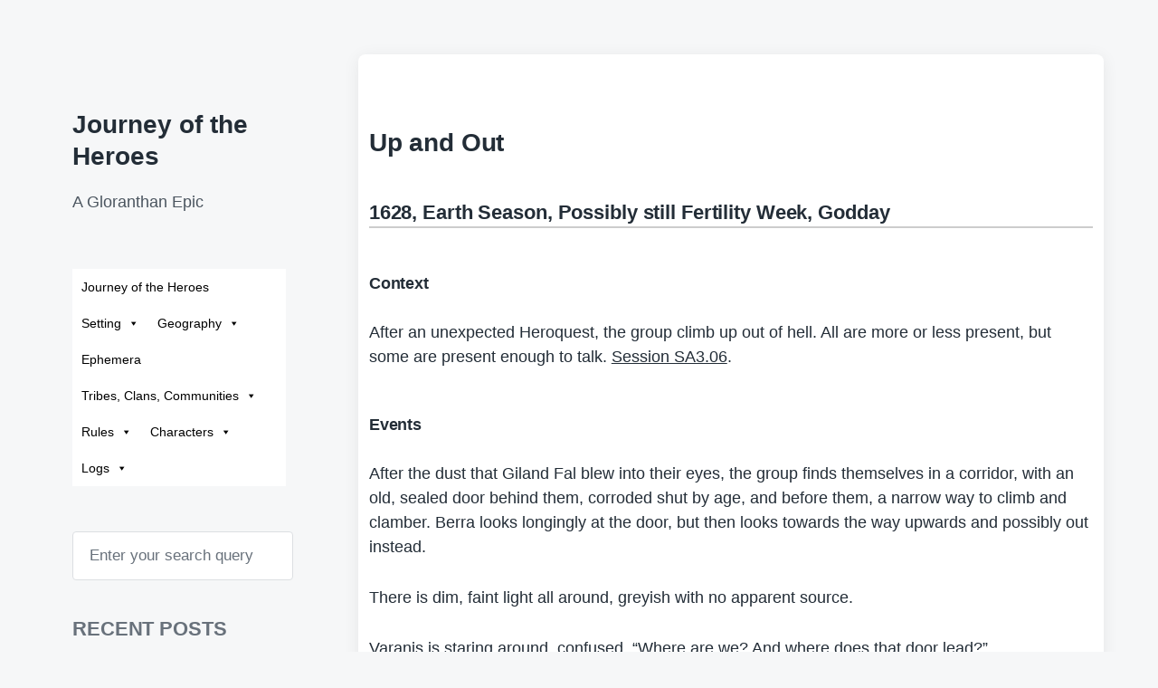

--- FILE ---
content_type: text/html; charset=UTF-8
request_url: https://joth.etla.org/player-logs/berra-logs/up-and-out/
body_size: 16672
content:
<!DOCTYPE html>


<html class="no-js" lang="en-CA">

	<head>

		<meta http-equiv="content-type" content="text/html" charset="UTF-8" />
		<meta name="viewport" content="width=device-width, initial-scale=1.0" >

		<link rel="profile" href="http://gmpg.org/xfn/11">

		<title>Up and Out &#8211; Journey of the Heroes</title>
<meta name='robots' content='max-image-preview:large' />
<link rel="alternate" type="application/rss+xml" title="Journey of the Heroes &raquo; Feed" href="https://joth.etla.org/feed/" />
<link rel="alternate" type="application/rss+xml" title="Journey of the Heroes &raquo; Comments Feed" href="https://joth.etla.org/comments/feed/" />
<script type="text/javascript">
window._wpemojiSettings = {"baseUrl":"https:\/\/s.w.org\/images\/core\/emoji\/14.0.0\/72x72\/","ext":".png","svgUrl":"https:\/\/s.w.org\/images\/core\/emoji\/14.0.0\/svg\/","svgExt":".svg","source":{"concatemoji":"https:\/\/joth.etla.org\/wp-includes\/js\/wp-emoji-release.min.js?ver=6.1.9"}};
/*! This file is auto-generated */
!function(e,a,t){var n,r,o,i=a.createElement("canvas"),p=i.getContext&&i.getContext("2d");function s(e,t){var a=String.fromCharCode,e=(p.clearRect(0,0,i.width,i.height),p.fillText(a.apply(this,e),0,0),i.toDataURL());return p.clearRect(0,0,i.width,i.height),p.fillText(a.apply(this,t),0,0),e===i.toDataURL()}function c(e){var t=a.createElement("script");t.src=e,t.defer=t.type="text/javascript",a.getElementsByTagName("head")[0].appendChild(t)}for(o=Array("flag","emoji"),t.supports={everything:!0,everythingExceptFlag:!0},r=0;r<o.length;r++)t.supports[o[r]]=function(e){if(p&&p.fillText)switch(p.textBaseline="top",p.font="600 32px Arial",e){case"flag":return s([127987,65039,8205,9895,65039],[127987,65039,8203,9895,65039])?!1:!s([55356,56826,55356,56819],[55356,56826,8203,55356,56819])&&!s([55356,57332,56128,56423,56128,56418,56128,56421,56128,56430,56128,56423,56128,56447],[55356,57332,8203,56128,56423,8203,56128,56418,8203,56128,56421,8203,56128,56430,8203,56128,56423,8203,56128,56447]);case"emoji":return!s([129777,127995,8205,129778,127999],[129777,127995,8203,129778,127999])}return!1}(o[r]),t.supports.everything=t.supports.everything&&t.supports[o[r]],"flag"!==o[r]&&(t.supports.everythingExceptFlag=t.supports.everythingExceptFlag&&t.supports[o[r]]);t.supports.everythingExceptFlag=t.supports.everythingExceptFlag&&!t.supports.flag,t.DOMReady=!1,t.readyCallback=function(){t.DOMReady=!0},t.supports.everything||(n=function(){t.readyCallback()},a.addEventListener?(a.addEventListener("DOMContentLoaded",n,!1),e.addEventListener("load",n,!1)):(e.attachEvent("onload",n),a.attachEvent("onreadystatechange",function(){"complete"===a.readyState&&t.readyCallback()})),(e=t.source||{}).concatemoji?c(e.concatemoji):e.wpemoji&&e.twemoji&&(c(e.twemoji),c(e.wpemoji)))}(window,document,window._wpemojiSettings);
</script>
<style type="text/css">
img.wp-smiley,
img.emoji {
	display: inline !important;
	border: none !important;
	box-shadow: none !important;
	height: 1em !important;
	width: 1em !important;
	margin: 0 0.07em !important;
	vertical-align: -0.1em !important;
	background: none !important;
	padding: 0 !important;
}
</style>
	<link rel='stylesheet' id='wp-block-library-css' href='https://joth.etla.org/wp-includes/css/dist/block-library/style.min.css?ver=6.1.9' type='text/css' media='all' />
<link rel='stylesheet' id='ultimate_blocks-cgb-style-css-css' href='https://joth.etla.org/wp-content/plugins/ultimate-blocks/dist/blocks.style.build.css?ver=3.3.9' type='text/css' media='all' />
<link rel='stylesheet' id='classic-theme-styles-css' href='https://joth.etla.org/wp-includes/css/classic-themes.min.css?ver=1' type='text/css' media='all' />
<style id='global-styles-inline-css' type='text/css'>
body{--wp--preset--color--black: #232D37;--wp--preset--color--cyan-bluish-gray: #abb8c3;--wp--preset--color--white: #FFF;--wp--preset--color--pale-pink: #f78da7;--wp--preset--color--vivid-red: #cf2e2e;--wp--preset--color--luminous-vivid-orange: #ff6900;--wp--preset--color--luminous-vivid-amber: #fcb900;--wp--preset--color--light-green-cyan: #7bdcb5;--wp--preset--color--vivid-green-cyan: #00d084;--wp--preset--color--pale-cyan-blue: #8ed1fc;--wp--preset--color--vivid-cyan-blue: #0693e3;--wp--preset--color--vivid-purple: #9b51e0;--wp--preset--color--darkest-gray: #4B555F;--wp--preset--color--darker-gray: #69737D;--wp--preset--color--gray: #9BA5AF;--wp--preset--color--light-gray: #DCDFE2;--wp--preset--color--lightest-gray: #E6E9EC;--wp--preset--gradient--vivid-cyan-blue-to-vivid-purple: linear-gradient(135deg,rgba(6,147,227,1) 0%,rgb(155,81,224) 100%);--wp--preset--gradient--light-green-cyan-to-vivid-green-cyan: linear-gradient(135deg,rgb(122,220,180) 0%,rgb(0,208,130) 100%);--wp--preset--gradient--luminous-vivid-amber-to-luminous-vivid-orange: linear-gradient(135deg,rgba(252,185,0,1) 0%,rgba(255,105,0,1) 100%);--wp--preset--gradient--luminous-vivid-orange-to-vivid-red: linear-gradient(135deg,rgba(255,105,0,1) 0%,rgb(207,46,46) 100%);--wp--preset--gradient--very-light-gray-to-cyan-bluish-gray: linear-gradient(135deg,rgb(238,238,238) 0%,rgb(169,184,195) 100%);--wp--preset--gradient--cool-to-warm-spectrum: linear-gradient(135deg,rgb(74,234,220) 0%,rgb(151,120,209) 20%,rgb(207,42,186) 40%,rgb(238,44,130) 60%,rgb(251,105,98) 80%,rgb(254,248,76) 100%);--wp--preset--gradient--blush-light-purple: linear-gradient(135deg,rgb(255,206,236) 0%,rgb(152,150,240) 100%);--wp--preset--gradient--blush-bordeaux: linear-gradient(135deg,rgb(254,205,165) 0%,rgb(254,45,45) 50%,rgb(107,0,62) 100%);--wp--preset--gradient--luminous-dusk: linear-gradient(135deg,rgb(255,203,112) 0%,rgb(199,81,192) 50%,rgb(65,88,208) 100%);--wp--preset--gradient--pale-ocean: linear-gradient(135deg,rgb(255,245,203) 0%,rgb(182,227,212) 50%,rgb(51,167,181) 100%);--wp--preset--gradient--electric-grass: linear-gradient(135deg,rgb(202,248,128) 0%,rgb(113,206,126) 100%);--wp--preset--gradient--midnight: linear-gradient(135deg,rgb(2,3,129) 0%,rgb(40,116,252) 100%);--wp--preset--duotone--dark-grayscale: url('#wp-duotone-dark-grayscale');--wp--preset--duotone--grayscale: url('#wp-duotone-grayscale');--wp--preset--duotone--purple-yellow: url('#wp-duotone-purple-yellow');--wp--preset--duotone--blue-red: url('#wp-duotone-blue-red');--wp--preset--duotone--midnight: url('#wp-duotone-midnight');--wp--preset--duotone--magenta-yellow: url('#wp-duotone-magenta-yellow');--wp--preset--duotone--purple-green: url('#wp-duotone-purple-green');--wp--preset--duotone--blue-orange: url('#wp-duotone-blue-orange');--wp--preset--font-size--small: 16px;--wp--preset--font-size--medium: 20px;--wp--preset--font-size--large: 24px;--wp--preset--font-size--x-large: 42px;--wp--preset--font-size--normal: 19px;--wp--preset--font-size--larger: 32px;--wp--preset--spacing--20: 0.44rem;--wp--preset--spacing--30: 0.67rem;--wp--preset--spacing--40: 1rem;--wp--preset--spacing--50: 1.5rem;--wp--preset--spacing--60: 2.25rem;--wp--preset--spacing--70: 3.38rem;--wp--preset--spacing--80: 5.06rem;}:where(.is-layout-flex){gap: 0.5em;}body .is-layout-flow > .alignleft{float: left;margin-inline-start: 0;margin-inline-end: 2em;}body .is-layout-flow > .alignright{float: right;margin-inline-start: 2em;margin-inline-end: 0;}body .is-layout-flow > .aligncenter{margin-left: auto !important;margin-right: auto !important;}body .is-layout-constrained > .alignleft{float: left;margin-inline-start: 0;margin-inline-end: 2em;}body .is-layout-constrained > .alignright{float: right;margin-inline-start: 2em;margin-inline-end: 0;}body .is-layout-constrained > .aligncenter{margin-left: auto !important;margin-right: auto !important;}body .is-layout-constrained > :where(:not(.alignleft):not(.alignright):not(.alignfull)){max-width: var(--wp--style--global--content-size);margin-left: auto !important;margin-right: auto !important;}body .is-layout-constrained > .alignwide{max-width: var(--wp--style--global--wide-size);}body .is-layout-flex{display: flex;}body .is-layout-flex{flex-wrap: wrap;align-items: center;}body .is-layout-flex > *{margin: 0;}:where(.wp-block-columns.is-layout-flex){gap: 2em;}.has-black-color{color: var(--wp--preset--color--black) !important;}.has-cyan-bluish-gray-color{color: var(--wp--preset--color--cyan-bluish-gray) !important;}.has-white-color{color: var(--wp--preset--color--white) !important;}.has-pale-pink-color{color: var(--wp--preset--color--pale-pink) !important;}.has-vivid-red-color{color: var(--wp--preset--color--vivid-red) !important;}.has-luminous-vivid-orange-color{color: var(--wp--preset--color--luminous-vivid-orange) !important;}.has-luminous-vivid-amber-color{color: var(--wp--preset--color--luminous-vivid-amber) !important;}.has-light-green-cyan-color{color: var(--wp--preset--color--light-green-cyan) !important;}.has-vivid-green-cyan-color{color: var(--wp--preset--color--vivid-green-cyan) !important;}.has-pale-cyan-blue-color{color: var(--wp--preset--color--pale-cyan-blue) !important;}.has-vivid-cyan-blue-color{color: var(--wp--preset--color--vivid-cyan-blue) !important;}.has-vivid-purple-color{color: var(--wp--preset--color--vivid-purple) !important;}.has-black-background-color{background-color: var(--wp--preset--color--black) !important;}.has-cyan-bluish-gray-background-color{background-color: var(--wp--preset--color--cyan-bluish-gray) !important;}.has-white-background-color{background-color: var(--wp--preset--color--white) !important;}.has-pale-pink-background-color{background-color: var(--wp--preset--color--pale-pink) !important;}.has-vivid-red-background-color{background-color: var(--wp--preset--color--vivid-red) !important;}.has-luminous-vivid-orange-background-color{background-color: var(--wp--preset--color--luminous-vivid-orange) !important;}.has-luminous-vivid-amber-background-color{background-color: var(--wp--preset--color--luminous-vivid-amber) !important;}.has-light-green-cyan-background-color{background-color: var(--wp--preset--color--light-green-cyan) !important;}.has-vivid-green-cyan-background-color{background-color: var(--wp--preset--color--vivid-green-cyan) !important;}.has-pale-cyan-blue-background-color{background-color: var(--wp--preset--color--pale-cyan-blue) !important;}.has-vivid-cyan-blue-background-color{background-color: var(--wp--preset--color--vivid-cyan-blue) !important;}.has-vivid-purple-background-color{background-color: var(--wp--preset--color--vivid-purple) !important;}.has-black-border-color{border-color: var(--wp--preset--color--black) !important;}.has-cyan-bluish-gray-border-color{border-color: var(--wp--preset--color--cyan-bluish-gray) !important;}.has-white-border-color{border-color: var(--wp--preset--color--white) !important;}.has-pale-pink-border-color{border-color: var(--wp--preset--color--pale-pink) !important;}.has-vivid-red-border-color{border-color: var(--wp--preset--color--vivid-red) !important;}.has-luminous-vivid-orange-border-color{border-color: var(--wp--preset--color--luminous-vivid-orange) !important;}.has-luminous-vivid-amber-border-color{border-color: var(--wp--preset--color--luminous-vivid-amber) !important;}.has-light-green-cyan-border-color{border-color: var(--wp--preset--color--light-green-cyan) !important;}.has-vivid-green-cyan-border-color{border-color: var(--wp--preset--color--vivid-green-cyan) !important;}.has-pale-cyan-blue-border-color{border-color: var(--wp--preset--color--pale-cyan-blue) !important;}.has-vivid-cyan-blue-border-color{border-color: var(--wp--preset--color--vivid-cyan-blue) !important;}.has-vivid-purple-border-color{border-color: var(--wp--preset--color--vivid-purple) !important;}.has-vivid-cyan-blue-to-vivid-purple-gradient-background{background: var(--wp--preset--gradient--vivid-cyan-blue-to-vivid-purple) !important;}.has-light-green-cyan-to-vivid-green-cyan-gradient-background{background: var(--wp--preset--gradient--light-green-cyan-to-vivid-green-cyan) !important;}.has-luminous-vivid-amber-to-luminous-vivid-orange-gradient-background{background: var(--wp--preset--gradient--luminous-vivid-amber-to-luminous-vivid-orange) !important;}.has-luminous-vivid-orange-to-vivid-red-gradient-background{background: var(--wp--preset--gradient--luminous-vivid-orange-to-vivid-red) !important;}.has-very-light-gray-to-cyan-bluish-gray-gradient-background{background: var(--wp--preset--gradient--very-light-gray-to-cyan-bluish-gray) !important;}.has-cool-to-warm-spectrum-gradient-background{background: var(--wp--preset--gradient--cool-to-warm-spectrum) !important;}.has-blush-light-purple-gradient-background{background: var(--wp--preset--gradient--blush-light-purple) !important;}.has-blush-bordeaux-gradient-background{background: var(--wp--preset--gradient--blush-bordeaux) !important;}.has-luminous-dusk-gradient-background{background: var(--wp--preset--gradient--luminous-dusk) !important;}.has-pale-ocean-gradient-background{background: var(--wp--preset--gradient--pale-ocean) !important;}.has-electric-grass-gradient-background{background: var(--wp--preset--gradient--electric-grass) !important;}.has-midnight-gradient-background{background: var(--wp--preset--gradient--midnight) !important;}.has-small-font-size{font-size: var(--wp--preset--font-size--small) !important;}.has-medium-font-size{font-size: var(--wp--preset--font-size--medium) !important;}.has-large-font-size{font-size: var(--wp--preset--font-size--large) !important;}.has-x-large-font-size{font-size: var(--wp--preset--font-size--x-large) !important;}
.wp-block-navigation a:where(:not(.wp-element-button)){color: inherit;}
:where(.wp-block-columns.is-layout-flex){gap: 2em;}
.wp-block-pullquote{font-size: 1.5em;line-height: 1.6;}
</style>
<link rel='stylesheet' id='modern_footnotes-css' href='https://joth.etla.org/wp-content/plugins/modern-footnotes/styles.min.css?ver=1.4.20' type='text/css' media='all' />
<link rel='stylesheet' id='ub-extension-style-css-css' href='https://joth.etla.org/wp-content/plugins/ultimate-blocks/src/extensions/style.css?ver=6.1.9' type='text/css' media='all' />
<link rel='stylesheet' id='megamenu-css' href='https://joth.etla.org/wp-content/uploads/maxmegamenu/style.css?ver=86310c' type='text/css' media='all' />
<link rel='stylesheet' id='dashicons-css' href='https://joth.etla.org/wp-includes/css/dashicons.min.css?ver=6.1.9' type='text/css' media='all' />
<link rel='stylesheet' id='koji-style-css' href='https://joth.etla.org/wp-content/themes/koji/style.css?ver=2.1' type='text/css' media='all' />
<script type='text/javascript' src='https://joth.etla.org/wp-includes/js/jquery/jquery.min.js?ver=3.6.1' id='jquery-core-js'></script>
<script type='text/javascript' src='https://joth.etla.org/wp-includes/js/jquery/jquery-migrate.min.js?ver=3.3.2' id='jquery-migrate-js'></script>
<link rel="https://api.w.org/" href="https://joth.etla.org/wp-json/" /><link rel="alternate" type="application/json" href="https://joth.etla.org/wp-json/wp/v2/posts/4373" /><link rel="EditURI" type="application/rsd+xml" title="RSD" href="https://joth.etla.org/xmlrpc.php?rsd" />
<link rel="wlwmanifest" type="application/wlwmanifest+xml" href="https://joth.etla.org/wp-includes/wlwmanifest.xml" />
<meta name="generator" content="WordPress 6.1.9" />
<link rel="canonical" href="https://joth.etla.org/player-logs/berra-logs/up-and-out/" />
<link rel='shortlink' href='https://joth.etla.org/?p=4373' />
<link rel="alternate" type="application/json+oembed" href="https://joth.etla.org/wp-json/oembed/1.0/embed?url=https%3A%2F%2Fjoth.etla.org%2Fplayer-logs%2Fberra-logs%2Fup-and-out%2F" />
<link rel="alternate" type="text/xml+oembed" href="https://joth.etla.org/wp-json/oembed/1.0/embed?url=https%3A%2F%2Fjoth.etla.org%2Fplayer-logs%2Fberra-logs%2Fup-and-out%2F&#038;format=xml" />
		<script>document.documentElement.className = document.documentElement.className.replace( 'no-js', 'js' );</script>
		<link rel="icon" href="https://joth.etla.org/wp-content/uploads/2022/03/cropped-air_movement-32x32.png" sizes="32x32" />
<link rel="icon" href="https://joth.etla.org/wp-content/uploads/2022/03/cropped-air_movement-192x192.png" sizes="192x192" />
<link rel="apple-touch-icon" href="https://joth.etla.org/wp-content/uploads/2022/03/cropped-air_movement-180x180.png" />
<meta name="msapplication-TileImage" content="https://joth.etla.org/wp-content/uploads/2022/03/cropped-air_movement-270x270.png" />
		<style type="text/css" id="wp-custom-css">
			h1 {font-size: 24px!important;
	margin: 0!important;
}

h2 {font-size: 22px!important;
	margin: 0!important;
}

h3 {font-size: 18px!important;
	margin: 0;!important}

h4 {font-size: 16px!important;
	margin: 0;!important}

.post-inner {max-width: 80rem;}

.post-title {font-size: 28px!important;}

.ub-block-post-grid-title {font-size: 16px!important;
}

.wp-block-columns { margin-top: 5px!important;}

.wp-block-column {padding: 0rem!important;}

.mega-menu-link{
    transition: 0s display:!important;
}

.has-text-color {color:black!important;}

.wp-block-column h3 {margin: 10px 0px 0px 0px!important;}

.mega-menu-link:hover{
    display:block!important;    
	transition-delay:1s!important;}

.ub-content-filter-category-name{
	font-size:1.8rem!important;
	font-weight:600!important;
}

.ub-content-filter-tag{
	min-width:60px!important;
	font-size:1.7rem!important;
}		</style>
		<style type="text/css">/** Mega Menu CSS: fs **/</style>

	</head>

	<body class="post-template-default single single-post postid-4373 single-format-standard mega-menu-primary-menu pagination-type-button missing-post-thumbnail">

		<svg xmlns="http://www.w3.org/2000/svg" viewBox="0 0 0 0" width="0" height="0" focusable="false" role="none" style="visibility: hidden; position: absolute; left: -9999px; overflow: hidden;" ><defs><filter id="wp-duotone-dark-grayscale"><feColorMatrix color-interpolation-filters="sRGB" type="matrix" values=" .299 .587 .114 0 0 .299 .587 .114 0 0 .299 .587 .114 0 0 .299 .587 .114 0 0 " /><feComponentTransfer color-interpolation-filters="sRGB" ><feFuncR type="table" tableValues="0 0.49803921568627" /><feFuncG type="table" tableValues="0 0.49803921568627" /><feFuncB type="table" tableValues="0 0.49803921568627" /><feFuncA type="table" tableValues="1 1" /></feComponentTransfer><feComposite in2="SourceGraphic" operator="in" /></filter></defs></svg><svg xmlns="http://www.w3.org/2000/svg" viewBox="0 0 0 0" width="0" height="0" focusable="false" role="none" style="visibility: hidden; position: absolute; left: -9999px; overflow: hidden;" ><defs><filter id="wp-duotone-grayscale"><feColorMatrix color-interpolation-filters="sRGB" type="matrix" values=" .299 .587 .114 0 0 .299 .587 .114 0 0 .299 .587 .114 0 0 .299 .587 .114 0 0 " /><feComponentTransfer color-interpolation-filters="sRGB" ><feFuncR type="table" tableValues="0 1" /><feFuncG type="table" tableValues="0 1" /><feFuncB type="table" tableValues="0 1" /><feFuncA type="table" tableValues="1 1" /></feComponentTransfer><feComposite in2="SourceGraphic" operator="in" /></filter></defs></svg><svg xmlns="http://www.w3.org/2000/svg" viewBox="0 0 0 0" width="0" height="0" focusable="false" role="none" style="visibility: hidden; position: absolute; left: -9999px; overflow: hidden;" ><defs><filter id="wp-duotone-purple-yellow"><feColorMatrix color-interpolation-filters="sRGB" type="matrix" values=" .299 .587 .114 0 0 .299 .587 .114 0 0 .299 .587 .114 0 0 .299 .587 .114 0 0 " /><feComponentTransfer color-interpolation-filters="sRGB" ><feFuncR type="table" tableValues="0.54901960784314 0.98823529411765" /><feFuncG type="table" tableValues="0 1" /><feFuncB type="table" tableValues="0.71764705882353 0.25490196078431" /><feFuncA type="table" tableValues="1 1" /></feComponentTransfer><feComposite in2="SourceGraphic" operator="in" /></filter></defs></svg><svg xmlns="http://www.w3.org/2000/svg" viewBox="0 0 0 0" width="0" height="0" focusable="false" role="none" style="visibility: hidden; position: absolute; left: -9999px; overflow: hidden;" ><defs><filter id="wp-duotone-blue-red"><feColorMatrix color-interpolation-filters="sRGB" type="matrix" values=" .299 .587 .114 0 0 .299 .587 .114 0 0 .299 .587 .114 0 0 .299 .587 .114 0 0 " /><feComponentTransfer color-interpolation-filters="sRGB" ><feFuncR type="table" tableValues="0 1" /><feFuncG type="table" tableValues="0 0.27843137254902" /><feFuncB type="table" tableValues="0.5921568627451 0.27843137254902" /><feFuncA type="table" tableValues="1 1" /></feComponentTransfer><feComposite in2="SourceGraphic" operator="in" /></filter></defs></svg><svg xmlns="http://www.w3.org/2000/svg" viewBox="0 0 0 0" width="0" height="0" focusable="false" role="none" style="visibility: hidden; position: absolute; left: -9999px; overflow: hidden;" ><defs><filter id="wp-duotone-midnight"><feColorMatrix color-interpolation-filters="sRGB" type="matrix" values=" .299 .587 .114 0 0 .299 .587 .114 0 0 .299 .587 .114 0 0 .299 .587 .114 0 0 " /><feComponentTransfer color-interpolation-filters="sRGB" ><feFuncR type="table" tableValues="0 0" /><feFuncG type="table" tableValues="0 0.64705882352941" /><feFuncB type="table" tableValues="0 1" /><feFuncA type="table" tableValues="1 1" /></feComponentTransfer><feComposite in2="SourceGraphic" operator="in" /></filter></defs></svg><svg xmlns="http://www.w3.org/2000/svg" viewBox="0 0 0 0" width="0" height="0" focusable="false" role="none" style="visibility: hidden; position: absolute; left: -9999px; overflow: hidden;" ><defs><filter id="wp-duotone-magenta-yellow"><feColorMatrix color-interpolation-filters="sRGB" type="matrix" values=" .299 .587 .114 0 0 .299 .587 .114 0 0 .299 .587 .114 0 0 .299 .587 .114 0 0 " /><feComponentTransfer color-interpolation-filters="sRGB" ><feFuncR type="table" tableValues="0.78039215686275 1" /><feFuncG type="table" tableValues="0 0.94901960784314" /><feFuncB type="table" tableValues="0.35294117647059 0.47058823529412" /><feFuncA type="table" tableValues="1 1" /></feComponentTransfer><feComposite in2="SourceGraphic" operator="in" /></filter></defs></svg><svg xmlns="http://www.w3.org/2000/svg" viewBox="0 0 0 0" width="0" height="0" focusable="false" role="none" style="visibility: hidden; position: absolute; left: -9999px; overflow: hidden;" ><defs><filter id="wp-duotone-purple-green"><feColorMatrix color-interpolation-filters="sRGB" type="matrix" values=" .299 .587 .114 0 0 .299 .587 .114 0 0 .299 .587 .114 0 0 .299 .587 .114 0 0 " /><feComponentTransfer color-interpolation-filters="sRGB" ><feFuncR type="table" tableValues="0.65098039215686 0.40392156862745" /><feFuncG type="table" tableValues="0 1" /><feFuncB type="table" tableValues="0.44705882352941 0.4" /><feFuncA type="table" tableValues="1 1" /></feComponentTransfer><feComposite in2="SourceGraphic" operator="in" /></filter></defs></svg><svg xmlns="http://www.w3.org/2000/svg" viewBox="0 0 0 0" width="0" height="0" focusable="false" role="none" style="visibility: hidden; position: absolute; left: -9999px; overflow: hidden;" ><defs><filter id="wp-duotone-blue-orange"><feColorMatrix color-interpolation-filters="sRGB" type="matrix" values=" .299 .587 .114 0 0 .299 .587 .114 0 0 .299 .587 .114 0 0 .299 .587 .114 0 0 " /><feComponentTransfer color-interpolation-filters="sRGB" ><feFuncR type="table" tableValues="0.098039215686275 1" /><feFuncG type="table" tableValues="0 0.66274509803922" /><feFuncB type="table" tableValues="0.84705882352941 0.41960784313725" /><feFuncA type="table" tableValues="1 1" /></feComponentTransfer><feComposite in2="SourceGraphic" operator="in" /></filter></defs></svg>
		<div id="site-wrapper">

			<header id="site-header" role="banner">

				<a class="skip-link" href="#site-content">Skip to the content</a>
				<a class="skip-link" href="#main-menu">Skip to the main menu</a>

				<div class="header-top section-inner">

					
						<p class="site-title"><a href="https://joth.etla.org/">Journey of the Heroes</a></p>

					
					<button type="button" aria-pressed="false" class="toggle nav-toggle" data-toggle-target=".mobile-menu-wrapper" data-toggle-scroll-lock="true" data-toggle-attribute="">
						<label>
							<span class="show">Menu</span>
							<span class="hide">Close</span>
						</label>
						<div class="bars">
							<div class="bar"></div>
							<div class="bar"></div>
							<div class="bar"></div>
						</div><!-- .bars -->
					</button><!-- .nav-toggle -->

				</div><!-- .header-top -->

				<div class="header-inner section-inner">

					<div class="header-inner-top">

						
							<p class="site-description">A Gloranthan Epic</p>

						
						<ul class="site-nav reset-list-style" id="main-menu" role="navigation">
							<div id="mega-menu-wrap-primary-menu" class="mega-menu-wrap"><div class="mega-menu-toggle"><div class="mega-toggle-blocks-left"></div><div class="mega-toggle-blocks-center"></div><div class="mega-toggle-blocks-right"><div class='mega-toggle-block mega-menu-toggle-animated-block mega-toggle-block-0' id='mega-toggle-block-0'><button aria-label="Toggle Menu" class="mega-toggle-animated mega-toggle-animated-slider" type="button" aria-expanded="false">
                  <span class="mega-toggle-animated-box">
                    <span class="mega-toggle-animated-inner"></span>
                  </span>
                </button></div></div></div><ul id="mega-menu-primary-menu" class="mega-menu max-mega-menu mega-menu-horizontal mega-no-js" data-event="hover_intent" data-effect="fade_up" data-effect-speed="200" data-effect-mobile="disabled" data-effect-speed-mobile="0" data-mobile-force-width="false" data-second-click="go" data-document-click="collapse" data-vertical-behaviour="standard" data-breakpoint="768" data-unbind="true" data-mobile-state="collapse_all" data-mobile-direction="vertical" data-hover-intent-timeout="300" data-hover-intent-interval="100"><li class="mega-menu-item mega-menu-item-type-post_type mega-menu-item-object-page mega-menu-item-home mega-align-bottom-left mega-menu-flyout mega-close-after-click mega-menu-item-91" id="mega-menu-item-91"><a class="mega-menu-link" href="https://joth.etla.org/" tabindex="0">Journey of the Heroes</a></li><li class="mega-menu-item mega-menu-item-type-post_type mega-menu-item-object-page mega-menu-item-has-children mega-align-bottom-left mega-menu-flyout mega-menu-item-93" id="mega-menu-item-93"><a class="mega-menu-link" href="https://joth.etla.org/setting/" aria-expanded="false" tabindex="0">Setting<span class="mega-indicator" aria-hidden="true"></span></a>
<ul class="mega-sub-menu">
<li class="mega-menu-item mega-menu-item-type-post_type mega-menu-item-object-page mega-menu-item-129" id="mega-menu-item-129"><a class="mega-menu-link" href="https://joth.etla.org/setting/calendar/">Calendar</a></li><li class="mega-menu-item mega-menu-item-type-post_type mega-menu-item-object-page mega-menu-item-128" id="mega-menu-item-128"><a class="mega-menu-link" href="https://joth.etla.org/setting/gods/">Gods</a></li><li class="mega-menu-item mega-menu-item-type-post_type mega-menu-item-object-page mega-menu-item-127" id="mega-menu-item-127"><a class="mega-menu-link" href="https://joth.etla.org/setting/heroquests/">Heroquests</a></li></ul>
</li><li class="mega-menu-item mega-menu-item-type-post_type mega-menu-item-object-page mega-menu-item-has-children mega-align-bottom-left mega-menu-flyout mega-menu-item-158" id="mega-menu-item-158"><a class="mega-menu-link" href="https://joth.etla.org/geography/" aria-expanded="false" tabindex="0">Geography<span class="mega-indicator" aria-hidden="true"></span></a>
<ul class="mega-sub-menu">
<li class="mega-menu-item mega-menu-item-type-post_type mega-menu-item-object-page mega-menu-item-154" id="mega-menu-item-154"><a class="mega-menu-link" href="https://joth.etla.org/geography/esrolia/">Esrolia</a></li><li class="mega-menu-item mega-menu-item-type-post_type mega-menu-item-object-page mega-menu-item-153" id="mega-menu-item-153"><a class="mega-menu-link" href="https://joth.etla.org/geography/grazelands/">Grazelands</a></li><li class="mega-menu-item mega-menu-item-type-post_type mega-menu-item-object-page mega-menu-item-has-children mega-menu-item-2401" id="mega-menu-item-2401"><a class="mega-menu-link" href="https://joth.etla.org/geography/lunar-provinces/" aria-expanded="false">Lunar Provinces<span class="mega-indicator" aria-hidden="true"></span></a>
	<ul class="mega-sub-menu">
<li class="mega-menu-item mega-menu-item-type-post_type mega-menu-item-object-page mega-menu-item-2298" id="mega-menu-item-2298"><a class="mega-menu-link" href="https://joth.etla.org/geography/tarsh/">Tarsh (Lunar)</a></li>	</ul>
</li><li class="mega-menu-item mega-menu-item-type-post_type mega-menu-item-object-page mega-menu-item-has-children mega-menu-item-152" id="mega-menu-item-152"><a class="mega-menu-link" href="https://joth.etla.org/geography/sartar/" aria-expanded="false">Sartar<span class="mega-indicator" aria-hidden="true"></span></a>
	<ul class="mega-sub-menu">
<li class="mega-menu-item mega-menu-item-type-post_type mega-menu-item-object-page mega-menu-item-has-children mega-menu-item-4829" id="mega-menu-item-4829"><a class="mega-menu-link" href="https://joth.etla.org/geography/sartar/boldhome/" aria-expanded="false">Boldhome<span class="mega-indicator" aria-hidden="true"></span></a>
		<ul class="mega-sub-menu">
<li class="mega-menu-item mega-menu-item-type-post_type mega-menu-item-object-page mega-menu-item-6187" id="mega-menu-item-6187"><a class="mega-menu-link" href="https://joth.etla.org/geography/sartar/boldhome/air-temples-of-boldhome/">Air Temples of Boldhome</a></li><li class="mega-menu-item mega-menu-item-type-post_type mega-menu-item-object-page mega-menu-item-has-children mega-menu-item-6186" id="mega-menu-item-6186"><a class="mega-menu-link" href="https://joth.etla.org/geography/sartar/boldhome/boldhome-temple-of-humakt/" aria-expanded="false">Boldhome Temple of Humakt<span class="mega-indicator" aria-hidden="true"></span></a>
			<ul class="mega-sub-menu">
<li class="mega-menu-item mega-menu-item-type-post_type mega-menu-item-object-page mega-menu-item-5036" id="mega-menu-item-5036"><a class="mega-menu-link" href="https://joth.etla.org/setting/npcs/">NPCs</a></li>			</ul>
</li><li class="mega-menu-item mega-menu-item-type-post_type mega-menu-item-object-page mega-menu-item-has-children mega-menu-item-6188" id="mega-menu-item-6188"><a class="mega-menu-link" href="https://joth.etla.org/geography/sartar/boldhome/boldhome-temple-of-yelmalio/" aria-expanded="false">Boldhome Temple of Yelmalio<span class="mega-indicator" aria-hidden="true"></span></a>
			<ul class="mega-sub-menu">
<li class="mega-menu-item mega-menu-item-type-post_type mega-menu-item-object-page mega-menu-item-6189" id="mega-menu-item-6189"><a class="mega-menu-link" href="https://joth.etla.org/geography/sartar/boldhome/boldhome-shrine-of-elmal/">Boldhome Shrine of Elmal</a></li>			</ul>
</li><li class="mega-menu-item mega-menu-item-type-post_type mega-menu-item-object-page mega-menu-item-4830" id="mega-menu-item-4830"><a class="mega-menu-link" href="https://joth.etla.org/geography/sartar/boldhome/the-praxian-house-in-boldhome/">The Praxian House in Boldhome</a></li>		</ul>
</li><li class="mega-menu-item mega-menu-item-type-post_type mega-menu-item-object-page mega-menu-item-5035" id="mega-menu-item-5035"><a class="mega-menu-link" href="https://joth.etla.org/geography/sartar/wilmskirk/">Wilmskirk</a></li>	</ul>
</li></ul>
</li><li class="mega-menu-item mega-menu-item-type-post_type mega-menu-item-object-page mega-align-bottom-left mega-menu-flyout mega-menu-item-2945" id="mega-menu-item-2945"><a class="mega-menu-link" href="https://joth.etla.org/ephemera/" tabindex="0">Ephemera</a></li><li class="mega-menu-item mega-menu-item-type-post_type mega-menu-item-object-page mega-menu-item-has-children mega-align-bottom-left mega-menu-flyout mega-menu-item-87" id="mega-menu-item-87"><a class="mega-menu-link" href="https://joth.etla.org/tribes-clans-communities/" aria-expanded="false" tabindex="0">Tribes, Clans, Communities<span class="mega-indicator" aria-hidden="true"></span></a>
<ul class="mega-sub-menu">
<li class="mega-menu-item mega-menu-item-type-post_type mega-menu-item-object-page mega-menu-item-6336" id="mega-menu-item-6336"><a class="mega-menu-link" href="https://joth.etla.org/setting/npcs/">NPCs</a></li><li class="mega-menu-item mega-menu-item-type-post_type mega-menu-item-object-page mega-menu-item-has-children mega-menu-item-105" id="mega-menu-item-105"><a class="mega-menu-link" href="https://joth.etla.org/tribes-clans-communities/colymar/" aria-expanded="false">Colymar<span class="mega-indicator" aria-hidden="true"></span></a>
	<ul class="mega-sub-menu">
<li class="mega-menu-item mega-menu-item-type-post_type mega-menu-item-object-page mega-menu-item-107" id="mega-menu-item-107"><a class="mega-menu-link" href="https://joth.etla.org/tribes-clans-communities/colymar/blue-tree-clan/">Blue Tree Clan</a></li><li class="mega-menu-item mega-menu-item-type-post_type mega-menu-item-object-page mega-menu-item-106" id="mega-menu-item-106"><a class="mega-menu-link" href="https://joth.etla.org/tribes-clans-communities/colymar/blue-tree-shrine-of-barntar/">Blue Tree Shrine of Barntar</a></li><li class="mega-menu-item mega-menu-item-type-post_type mega-menu-item-object-page mega-menu-item-467" id="mega-menu-item-467"><a class="mega-menu-link" href="https://joth.etla.org/tribes-clans-communities/colymar/clearwine/">Clearwine</a></li><li class="mega-menu-item mega-menu-item-type-post_type mega-menu-item-object-page mega-menu-item-480" id="mega-menu-item-480"><a class="mega-menu-link" href="https://joth.etla.org/tribes-clans-communities/colymar/ernaldori-clan/">Ernaldori Clan</a></li>	</ul>
</li></ul>
</li><li class="mega-menu-item mega-menu-item-type-post_type mega-menu-item-object-page mega-menu-item-has-children mega-align-bottom-left mega-menu-flyout mega-menu-item-86" id="mega-menu-item-86"><a class="mega-menu-link" href="https://joth.etla.org/rules/" aria-expanded="false" tabindex="0">Rules<span class="mega-indicator" aria-hidden="true"></span></a>
<ul class="mega-sub-menu">
<li class="mega-menu-item mega-menu-item-type-post_type mega-menu-item-object-page mega-menu-item-96" id="mega-menu-item-96"><a class="mega-menu-link" href="https://joth.etla.org/rules/fumble-special-and-crit-chances/">Fumble Special And Crit Chances</a></li></ul>
</li><li class="mega-menu-item mega-menu-item-type-post_type mega-menu-item-object-page mega-menu-item-has-children mega-align-bottom-left mega-menu-flyout mega-menu-item-85" id="mega-menu-item-85"><a class="mega-menu-link" href="https://joth.etla.org/characters/" aria-expanded="false" tabindex="0">Characters<span class="mega-indicator" aria-hidden="true"></span></a>
<ul class="mega-sub-menu">
<li class="mega-menu-item mega-menu-item-type-post_type mega-menu-item-object-page mega-menu-item-103" id="mega-menu-item-103"><a class="mega-menu-link" href="https://joth.etla.org/characters/berras-page/">Berra Jarang’s Daughter</a></li><li class="mega-menu-item mega-menu-item-type-post_type mega-menu-item-object-page mega-menu-item-2743" id="mega-menu-item-2743"><a class="mega-menu-link" href="https://joth.etla.org/characters/dormal-saiciae/">Dormal Saiciae</a></li><li class="mega-menu-item mega-menu-item-type-post_type mega-menu-item-object-page mega-menu-item-2737" id="mega-menu-item-2737"><a class="mega-menu-link" href="https://joth.etla.org/characters/finarvi/">Finarvi</a></li><li class="mega-menu-item mega-menu-item-type-post_type mega-menu-item-object-page mega-menu-item-2741" id="mega-menu-item-2741"><a class="mega-menu-link" href="https://joth.etla.org/characters/irillo/">Irillo</a></li><li class="mega-menu-item mega-menu-item-type-post_type mega-menu-item-object-page mega-menu-item-5314" id="mega-menu-item-5314"><a class="mega-menu-link" href="https://joth.etla.org/characters/lenta/">Lenta</a></li><li class="mega-menu-item mega-menu-item-type-post_type mega-menu-item-object-page mega-menu-item-2745" id="mega-menu-item-2745"><a class="mega-menu-link" href="https://joth.etla.org/characters/maalira/">Maalira</a></li><li class="mega-menu-item mega-menu-item-type-post_type mega-menu-item-object-page mega-menu-item-2740" id="mega-menu-item-2740"><a class="mega-menu-link" href="https://joth.etla.org/characters/mellia-saiciae/">Mellia Saiciae</a></li><li class="mega-menu-item mega-menu-item-type-post_type mega-menu-item-object-page mega-menu-item-2739" id="mega-menu-item-2739"><a class="mega-menu-link" href="https://joth.etla.org/characters/nala/">Nala</a></li><li class="mega-menu-item mega-menu-item-type-post_type mega-menu-item-object-page mega-menu-item-704" id="mega-menu-item-704"><a class="mega-menu-link" href="https://joth.etla.org/characters/rajar/">Rajar</a></li><li class="mega-menu-item mega-menu-item-type-post_type mega-menu-item-object-page mega-menu-item-2738" id="mega-menu-item-2738"><a class="mega-menu-link" href="https://joth.etla.org/characters/serala/">Serala</a></li><li class="mega-menu-item mega-menu-item-type-post_type mega-menu-item-object-page mega-menu-item-2742" id="mega-menu-item-2742"><a class="mega-menu-link" href="https://joth.etla.org/characters/suuraki/">Suuraki</a></li><li class="mega-menu-item mega-menu-item-type-post_type mega-menu-item-object-page mega-menu-item-2744" id="mega-menu-item-2744"><a class="mega-menu-link" href="https://joth.etla.org/characters/valseena/">Valseena</a></li><li class="mega-menu-item mega-menu-item-type-post_type mega-menu-item-object-page mega-menu-item-104" id="mega-menu-item-104"><a class="mega-menu-link" href="https://joth.etla.org/characters/varanis-saiciae/">Varanis Saiciae</a></li><li class="mega-menu-item mega-menu-item-type-post_type mega-menu-item-object-page mega-menu-item-2746" id="mega-menu-item-2746"><a class="mega-menu-link" href="https://joth.etla.org/characters/xenofos-saiciae/">Xenofos Saiciae</a></li></ul>
</li><li class="mega-menu-item mega-menu-item-type-post_type mega-menu-item-object-page mega-current_page_parent mega-menu-item-has-children mega-align-bottom-left mega-menu-flyout mega-menu-item-92" id="mega-menu-item-92"><a class="mega-menu-link" href="https://joth.etla.org/logs/" aria-expanded="false" tabindex="0">Logs<span class="mega-indicator" aria-hidden="true"></span></a>
<ul class="mega-sub-menu">
<li class="mega-menu-item mega-menu-item-type-post_type mega-menu-item-object-page mega-menu-item-94" id="mega-menu-item-94"><a class="mega-menu-link" href="https://joth.etla.org/logs/sartar-season-1/">Sartar Season 1</a></li><li class="mega-menu-item mega-menu-item-type-post_type mega-menu-item-object-page mega-menu-item-310" id="mega-menu-item-310"><a class="mega-menu-link" href="https://joth.etla.org/logs/sartar-season-2/">Sartar Season 2</a></li><li class="mega-menu-item mega-menu-item-type-post_type mega-menu-item-object-page mega-menu-item-703" id="mega-menu-item-703"><a class="mega-menu-link" href="https://joth.etla.org/logs/sartar-season-3/">Sartar Season 3</a></li><li class="mega-menu-item mega-menu-item-type-post_type mega-menu-item-object-page mega-menu-item-3844" id="mega-menu-item-3844"><a class="mega-menu-link" href="https://joth.etla.org/logs/season-three-prax-arc/">Season Three: Prax Arc</a></li><li class="mega-menu-item mega-menu-item-type-post_type mega-menu-item-object-page mega-menu-item-3845" id="mega-menu-item-3845"><a class="mega-menu-link" href="https://joth.etla.org/logs/season-three-sartar-arc/">Season Three: Sartar Arc</a></li><li class="mega-menu-item mega-menu-item-type-post_type mega-menu-item-object-page mega-menu-item-5155" id="mega-menu-item-5155"><a class="mega-menu-link" href="https://joth.etla.org/logs/sartar-season-4/">Sartar Season 4</a></li><li class="mega-menu-item mega-menu-item-type-post_type mega-menu-item-object-page mega-menu-item-6184" id="mega-menu-item-6184"><a class="mega-menu-link" href="https://joth.etla.org/logs/season-5-whitewall-arc/">Season 5: Whitewall Arc</a></li><li class="mega-menu-item mega-menu-item-type-post_type mega-menu-item-object-page mega-menu-item-6185" id="mega-menu-item-6185"><a class="mega-menu-link" href="https://joth.etla.org/logs/season-5-oslir-arc/">Season 5: Oslir Arc</a></li><li class="mega-menu-item mega-menu-item-type-taxonomy mega-menu-item-object-category mega-menu-item-7076" id="mega-menu-item-7076"><a class="mega-menu-link" href="https://joth.etla.org/category/session-logs/season-6-prax-arc/">Season 6 Prax Arc</a></li></ul>
</li></ul></div>						</ul>

						
							<div class="sidebar-widgets">
								<div id="search-2" class="widget widget_search"><div class="widget-content">
<form role="search" method="get" class="search-form" action="https://joth.etla.org/">
	<label for="search-form-69745acb200f5">
		<span class="screen-reader-text">Search for:</span>
		<img aria-hidden="true" src="https://joth.etla.org/wp-content/themes/koji/assets/images/icons/spyglass.svg" />
	</label>
	<input type="search" id="search-form-69745acb200f5" class="search-field" placeholder="Enter your search query" value="" name="s" />
	<button type="submit" class="search-submit screen-reader-text">Search</button>
</form>
</div><div class="clear"></div></div>
		<div id="recent-posts-2" class="widget widget_recent_entries"><div class="widget-content">
		<h2 class="widget-title">Recent Posts</h2>
		<ul>
											<li>
					<a href="https://joth.etla.org/session-logs/season-6-prax-arc/session-6-12/">Too close to the Sun-dome</a>
									</li>
											<li>
					<a href="https://joth.etla.org/session-logs/season-6-prax-arc/session-6-11/">Dwarf Kebab</a>
									</li>
											<li>
					<a href="https://joth.etla.org/session-logs/season-6-prax-arc/session-6-10/">session-6-10</a>
									</li>
											<li>
					<a href="https://joth.etla.org/session-logs/public-logs/rest-stop/">Rest Stop</a>
									</li>
											<li>
					<a href="https://joth.etla.org/session-logs/public-logs/courting-chaos/">Courting Chaos?</a>
									</li>
					</ul>

		</div><div class="clear"></div></div><div id="categories-2" class="widget widget_categories"><div class="widget-content"><h2 class="widget-title">Categories</h2><form action="https://joth.etla.org" method="get"><label class="screen-reader-text" for="cat">Categories</label><select  name='cat' id='cat' class='postform'>
	<option value='-1'>Select Category</option>
	<option class="level-0" value="728">NPC Logs</option>
	<option class="level-1" value="463">&nbsp;&nbsp;&nbsp;Eril Logs</option>
	<option class="level-1" value="702">&nbsp;&nbsp;&nbsp;Lord Raven Logs</option>
	<option class="level-1" value="729">&nbsp;&nbsp;&nbsp;Serenelda Logs</option>
	<option class="level-1" value="466">&nbsp;&nbsp;&nbsp;Venlar Logs</option>
	<option class="level-1" value="467">&nbsp;&nbsp;&nbsp;Yamia Logs</option>
	<option class="level-0" value="4">Player Logs</option>
	<option class="level-1" value="11">&nbsp;&nbsp;&nbsp;Berra Logs</option>
	<option class="level-1" value="5">&nbsp;&nbsp;&nbsp;Berra Saga</option>
	<option class="level-1" value="410">&nbsp;&nbsp;&nbsp;Diaries of Xenofos</option>
	<option class="level-1" value="496">&nbsp;&nbsp;&nbsp;Dormal Logs</option>
	<option class="level-1" value="411">&nbsp;&nbsp;&nbsp;Finarvi Logs</option>
	<option class="level-1" value="50">&nbsp;&nbsp;&nbsp;Irillo Logs</option>
	<option class="level-1" value="412">&nbsp;&nbsp;&nbsp;Ivalla Logs</option>
	<option class="level-1" value="747">&nbsp;&nbsp;&nbsp;Kolyey Logs</option>
	<option class="level-1" value="465">&nbsp;&nbsp;&nbsp;Lenta Logs</option>
	<option class="level-1" value="413">&nbsp;&nbsp;&nbsp;Maalira Logs</option>
	<option class="level-1" value="49">&nbsp;&nbsp;&nbsp;Mellia Logs</option>
	<option class="level-1" value="414">&nbsp;&nbsp;&nbsp;Nala Logs</option>
	<option class="level-1" value="737">&nbsp;&nbsp;&nbsp;Nayale Logs</option>
	<option class="level-1" value="415">&nbsp;&nbsp;&nbsp;Rajar Logs</option>
	<option class="level-1" value="416">&nbsp;&nbsp;&nbsp;Serala Logs</option>
	<option class="level-1" value="417">&nbsp;&nbsp;&nbsp;Suuraki Logs</option>
	<option class="level-1" value="51">&nbsp;&nbsp;&nbsp;Valseena Logs</option>
	<option class="level-1" value="13">&nbsp;&nbsp;&nbsp;Varanis Logs</option>
	<option class="level-1" value="48">&nbsp;&nbsp;&nbsp;Xenofos Logs</option>
	<option class="level-0" value="18">Session logs</option>
	<option class="level-1" value="448">&nbsp;&nbsp;&nbsp;Diaries Xenofos</option>
	<option class="level-1" value="462">&nbsp;&nbsp;&nbsp;Ephemera</option>
	<option class="level-1" value="52">&nbsp;&nbsp;&nbsp;Interludes</option>
	<option class="level-1" value="453">&nbsp;&nbsp;&nbsp;Public Logs</option>
	<option class="level-1" value="733">&nbsp;&nbsp;&nbsp;Sartar 5 Oslir Arc</option>
	<option class="level-1" value="735">&nbsp;&nbsp;&nbsp;Sartar 5 Whitewall Arc</option>
	<option class="level-1" value="19">&nbsp;&nbsp;&nbsp;Sartar Season 1</option>
	<option class="level-1" value="20">&nbsp;&nbsp;&nbsp;Sartar Season 2</option>
	<option class="level-1" value="409">&nbsp;&nbsp;&nbsp;Sartar Season 3</option>
	<option class="level-1" value="676">&nbsp;&nbsp;&nbsp;Sartar Season 4</option>
	<option class="level-1" value="537">&nbsp;&nbsp;&nbsp;Season 3 Prax Arc</option>
	<option class="level-1" value="536">&nbsp;&nbsp;&nbsp;Season 3 Sartar Arc</option>
	<option class="level-1" value="752">&nbsp;&nbsp;&nbsp;Season 6 Prax Arc</option>
	<option class="level-0" value="1">Uncategorized</option>
</select>
</form>
<script type="text/javascript">
/* <![CDATA[ */
(function() {
	var dropdown = document.getElementById( "cat" );
	function onCatChange() {
		if ( dropdown.options[ dropdown.selectedIndex ].value > 0 ) {
			dropdown.parentNode.submit();
		}
	}
	dropdown.onchange = onCatChange;
})();
/* ]]> */
</script>

			</div><div class="clear"></div></div><div id="tag_cloud-2" class="widget widget_tag_cloud"><div class="widget-content"><h2 class="widget-title">Tags</h2><div class="tagcloud"><a href="https://joth.etla.org/tag/1625/" class="tag-cloud-link tag-link-22 tag-link-position-1" style="font-size: 10.584615384615pt;" aria-label="1625 (39 items)">1625</a>
<a href="https://joth.etla.org/tag/1626/" class="tag-cloud-link tag-link-33 tag-link-position-2" style="font-size: 21.461538461538pt;" aria-label="1626 (406 items)">1626</a>
<a href="https://joth.etla.org/tag/1627/" class="tag-cloud-link tag-link-9 tag-link-position-3" style="font-size: 20.384615384615pt;" aria-label="1627 (326 items)">1627</a>
<a href="https://joth.etla.org/tag/1628/" class="tag-cloud-link tag-link-440 tag-link-position-4" style="font-size: 19.307692307692pt;" aria-label="1628 (259 items)">1628</a>
<a href="https://joth.etla.org/tag/1629/" class="tag-cloud-link tag-link-677 tag-link-position-5" style="font-size: 18.876923076923pt;" aria-label="1629 (232 items)">1629</a>
<a href="https://joth.etla.org/tag/berra/" class="tag-cloud-link tag-link-38 tag-link-position-6" style="font-size: 21.030769230769pt;" aria-label="Berra (374 items)">Berra</a>
<a href="https://joth.etla.org/tag/blue-tree/" class="tag-cloud-link tag-link-220 tag-link-position-7" style="font-size: 9.9384615384615pt;" aria-label="Blue Tree (34 items)">Blue Tree</a>
<a href="https://joth.etla.org/tag/boldhome/" class="tag-cloud-link tag-link-187 tag-link-position-8" style="font-size: 14.246153846154pt;" aria-label="Boldhome (86 items)">Boldhome</a>
<a href="https://joth.etla.org/tag/dval/" class="tag-cloud-link tag-link-237 tag-link-position-9" style="font-size: 11.446153846154pt;" aria-label="D&#039;Val (47 items)">D&#039;Val</a>
<a href="https://joth.etla.org/tag/dark/" class="tag-cloud-link tag-link-30 tag-link-position-10" style="font-size: 14.569230769231pt;" aria-label="Dark (93 items)">Dark</a>
<a href="https://joth.etla.org/tag/death/" class="tag-cloud-link tag-link-342 tag-link-position-11" style="font-size: 10.369230769231pt;" aria-label="Death (37 items)">Death</a>
<a href="https://joth.etla.org/tag/dormal/" class="tag-cloud-link tag-link-25 tag-link-position-12" style="font-size: 13.815384615385pt;" aria-label="Dormal (79 items)">Dormal</a>
<a href="https://joth.etla.org/tag/earth/" class="tag-cloud-link tag-link-10 tag-link-position-13" style="font-size: 21.138461538462pt;" aria-label="Earth (375 items)">Earth</a>
<a href="https://joth.etla.org/tag/eril/" class="tag-cloud-link tag-link-70 tag-link-position-14" style="font-size: 11.984615384615pt;" aria-label="Eril (53 items)">Eril</a>
<a href="https://joth.etla.org/tag/finarvi/" class="tag-cloud-link tag-link-45 tag-link-position-15" style="font-size: 12.846153846154pt;" aria-label="Finarvi (63 items)">Finarvi</a>
<a href="https://joth.etla.org/tag/fire/" class="tag-cloud-link tag-link-8 tag-link-position-16" style="font-size: 21.030769230769pt;" aria-label="Fire (367 items)">Fire</a>
<a href="https://joth.etla.org/tag/fireday/" class="tag-cloud-link tag-link-693 tag-link-position-17" style="font-size: 8.2153846153846pt;" aria-label="fireday (23 items)">fireday</a>
<a href="https://joth.etla.org/tag/grandmother_saiciae/" class="tag-cloud-link tag-link-114 tag-link-position-18" style="font-size: 8pt;" aria-label="Grandmother Saiciae (22 items)">Grandmother Saiciae</a>
<a href="https://joth.etla.org/tag/heroquest/" class="tag-cloud-link tag-link-383 tag-link-position-19" style="font-size: 10.584615384615pt;" aria-label="Heroquest (39 items)">Heroquest</a>
<a href="https://joth.etla.org/tag/humakt/" class="tag-cloud-link tag-link-61 tag-link-position-20" style="font-size: 9.7230769230769pt;" aria-label="Humakt (32 items)">Humakt</a>
<a href="https://joth.etla.org/tag/irillo/" class="tag-cloud-link tag-link-40 tag-link-position-21" style="font-size: 14.030769230769pt;" aria-label="Irillo (83 items)">Irillo</a>
<a href="https://joth.etla.org/tag/kallyr/" class="tag-cloud-link tag-link-142 tag-link-position-22" style="font-size: 11.338461538462pt;" aria-label="Kallyr (46 items)">Kallyr</a>
<a href="https://joth.etla.org/tag/maalira/" class="tag-cloud-link tag-link-42 tag-link-position-23" style="font-size: 8.2153846153846pt;" aria-label="Maalira (23 items)">Maalira</a>
<a href="https://joth.etla.org/tag/mellia/" class="tag-cloud-link tag-link-39 tag-link-position-24" style="font-size: 17.261538461538pt;" aria-label="Mellia (164 items)">Mellia</a>
<a href="https://joth.etla.org/tag/nala/" class="tag-cloud-link tag-link-41 tag-link-position-25" style="font-size: 15.323076923077pt;" aria-label="Nala (109 items)">Nala</a>
<a href="https://joth.etla.org/tag/nochet/" class="tag-cloud-link tag-link-276 tag-link-position-26" style="font-size: 12.630769230769pt;" aria-label="Nochet (60 items)">Nochet</a>
<a href="https://joth.etla.org/tag/prax/" class="tag-cloud-link tag-link-67 tag-link-position-27" style="font-size: 10.369230769231pt;" aria-label="Prax (37 items)">Prax</a>
<a href="https://joth.etla.org/tag/rajar/" class="tag-cloud-link tag-link-43 tag-link-position-28" style="font-size: 16.830769230769pt;" aria-label="Rajar (150 items)">Rajar</a>
<a href="https://joth.etla.org/tag/salid/" class="tag-cloud-link tag-link-205 tag-link-position-29" style="font-size: 10.261538461538pt;" aria-label="Salid (36 items)">Salid</a>
<a href="https://joth.etla.org/tag/sartar-arc/" class="tag-cloud-link tag-link-652 tag-link-position-30" style="font-size: 8.9692307692308pt;" aria-label="sartar arc (27 items)">sartar arc</a>
<a href="https://joth.etla.org/tag/sea/" class="tag-cloud-link tag-link-29 tag-link-position-31" style="font-size: 20.384615384615pt;" aria-label="Sea (320 items)">Sea</a>
<a href="https://joth.etla.org/tag/serala/" class="tag-cloud-link tag-link-44 tag-link-position-32" style="font-size: 15.323076923077pt;" aria-label="Serala (108 items)">Serala</a>
<a href="https://joth.etla.org/tag/storm/" class="tag-cloud-link tag-link-31 tag-link-position-33" style="font-size: 13.384615384615pt;" aria-label="Storm (72 items)">Storm</a>
<a href="https://joth.etla.org/tag/suuraki/" class="tag-cloud-link tag-link-47 tag-link-position-34" style="font-size: 10.8pt;" aria-label="Suuraki (41 items)">Suuraki</a>
<a href="https://joth.etla.org/tag/tennebris/" class="tag-cloud-link tag-link-285 tag-link-position-35" style="font-size: 9.7230769230769pt;" aria-label="Tennebris (32 items)">Tennebris</a>
<a href="https://joth.etla.org/tag/tiwr/" class="tag-cloud-link tag-link-317 tag-link-position-36" style="font-size: 12.307692307692pt;" aria-label="Tiwr (56 items)">Tiwr</a>
<a href="https://joth.etla.org/tag/valseena/" class="tag-cloud-link tag-link-46 tag-link-position-37" style="font-size: 10.369230769231pt;" aria-label="Valseena (37 items)">Valseena</a>
<a href="https://joth.etla.org/tag/varanis/" class="tag-cloud-link tag-link-15 tag-link-position-38" style="font-size: 22pt;" aria-label="Varanis (461 items)">Varanis</a>
<a href="https://joth.etla.org/tag/venlar/" class="tag-cloud-link tag-link-141 tag-link-position-39" style="font-size: 13.061538461538pt;" aria-label="Venlar (67 items)">Venlar</a>
<a href="https://joth.etla.org/tag/white-grape-inn/" class="tag-cloud-link tag-link-380 tag-link-position-40" style="font-size: 8.2153846153846pt;" aria-label="White Grape Inn (23 items)">White Grape Inn</a>
<a href="https://joth.etla.org/tag/whitewall/" class="tag-cloud-link tag-link-106 tag-link-position-41" style="font-size: 8.7538461538462pt;" aria-label="Whitewall (26 items)">Whitewall</a>
<a href="https://joth.etla.org/tag/wildday/" class="tag-cloud-link tag-link-692 tag-link-position-42" style="font-size: 8pt;" aria-label="wildday (22 items)">wildday</a>
<a href="https://joth.etla.org/tag/wilmskirk/" class="tag-cloud-link tag-link-193 tag-link-position-43" style="font-size: 9.0769230769231pt;" aria-label="Wilmskirk (28 items)">Wilmskirk</a>
<a href="https://joth.etla.org/tag/xenofos/" class="tag-cloud-link tag-link-28 tag-link-position-44" style="font-size: 19.2pt;" aria-label="Xenofos (251 items)">Xenofos</a>
<a href="https://joth.etla.org/tag/yamia/" class="tag-cloud-link tag-link-148 tag-link-position-45" style="font-size: 8.2153846153846pt;" aria-label="Yamia (23 items)">Yamia</a></div>
</div><div class="clear"></div></div><div id="meta-2" class="widget widget_meta"><div class="widget-content"><h2 class="widget-title">Meta</h2>
		<ul>
						<li><a href="https://joth.etla.org/wp-login.php">Log in</a></li>
			<li><a href="https://joth.etla.org/feed/">Entries feed</a></li>
			<li><a href="https://joth.etla.org/comments/feed/">Comments feed</a></li>

			<li><a href="https://wordpress.org/">WordPress.org</a></li>
		</ul>

		</div><div class="clear"></div></div>							</div><!-- .sidebar-widgets -->

						
					</div><!-- .header-inner-top -->

					<div class="social-menu-wrapper">

						
							<ul class="social-menu reset-list-style social-icons s-icons">

								
									<li class="search-toggle-wrapper"><button type="button" aria-pressed="false" data-toggle-target=".search-overlay" data-set-focus=".search-overlay .search-field" class="toggle search-toggle"><span class="screen-reader-text">Toggle the search field</span></button></li>

									
							</ul><!-- .social-menu -->

						
					</div><!-- .social-menu-wrapper -->

				</div><!-- .header-inner -->

			</header><!-- #site-header -->

			<div class="mobile-menu-wrapper" aria-expanded="false">

				<div class="mobile-menu section-inner">

					<div class="mobile-menu-top">

						
							<p class="site-description">A Gloranthan Epic</p>

						
						<ul class="site-nav reset-list-style" id="mobile-menu" role="navigation">
							<li id="menu-item-91" class="menu-item menu-item-type-post_type menu-item-object-page menu-item-home menu-item-91"><a href="https://joth.etla.org/">Journey of the Heroes</a></li>
<li id="menu-item-93" class="menu-item menu-item-type-post_type menu-item-object-page menu-item-has-children menu-item-93"><a href="https://joth.etla.org/setting/">Setting</a>
<ul class="sub-menu">
	<li id="menu-item-129" class="menu-item menu-item-type-post_type menu-item-object-page menu-item-129"><a href="https://joth.etla.org/setting/calendar/">Calendar</a></li>
	<li id="menu-item-128" class="menu-item menu-item-type-post_type menu-item-object-page menu-item-128"><a href="https://joth.etla.org/setting/gods/">Gods</a></li>
	<li id="menu-item-127" class="menu-item menu-item-type-post_type menu-item-object-page menu-item-127"><a href="https://joth.etla.org/setting/heroquests/">Heroquests</a></li>
</ul>
</li>
<li id="menu-item-158" class="menu-item menu-item-type-post_type menu-item-object-page menu-item-has-children menu-item-158"><a href="https://joth.etla.org/geography/">Geography</a>
<ul class="sub-menu">
	<li id="menu-item-154" class="menu-item menu-item-type-post_type menu-item-object-page menu-item-154"><a href="https://joth.etla.org/geography/esrolia/">Esrolia</a></li>
	<li id="menu-item-153" class="menu-item menu-item-type-post_type menu-item-object-page menu-item-153"><a href="https://joth.etla.org/geography/grazelands/">Grazelands</a></li>
	<li id="menu-item-2401" class="menu-item menu-item-type-post_type menu-item-object-page menu-item-has-children menu-item-2401"><a href="https://joth.etla.org/geography/lunar-provinces/">Lunar Provinces</a>
	<ul class="sub-menu">
		<li id="menu-item-2298" class="menu-item menu-item-type-post_type menu-item-object-page menu-item-2298"><a href="https://joth.etla.org/geography/tarsh/">Tarsh (Lunar)</a></li>
	</ul>
</li>
	<li id="menu-item-152" class="menu-item menu-item-type-post_type menu-item-object-page menu-item-has-children menu-item-152"><a href="https://joth.etla.org/geography/sartar/">Sartar</a>
	<ul class="sub-menu">
		<li id="menu-item-4829" class="menu-item menu-item-type-post_type menu-item-object-page menu-item-has-children menu-item-4829"><a href="https://joth.etla.org/geography/sartar/boldhome/">Boldhome</a>
		<ul class="sub-menu">
			<li id="menu-item-6187" class="menu-item menu-item-type-post_type menu-item-object-page menu-item-6187"><a href="https://joth.etla.org/geography/sartar/boldhome/air-temples-of-boldhome/">Air Temples of Boldhome</a></li>
			<li id="menu-item-6186" class="menu-item menu-item-type-post_type menu-item-object-page menu-item-has-children menu-item-6186"><a href="https://joth.etla.org/geography/sartar/boldhome/boldhome-temple-of-humakt/">Boldhome Temple of Humakt</a>
			<ul class="sub-menu">
				<li id="menu-item-5036" class="menu-item menu-item-type-post_type menu-item-object-page menu-item-5036"><a href="https://joth.etla.org/setting/npcs/">NPCs</a></li>
			</ul>
</li>
			<li id="menu-item-6188" class="menu-item menu-item-type-post_type menu-item-object-page menu-item-has-children menu-item-6188"><a href="https://joth.etla.org/geography/sartar/boldhome/boldhome-temple-of-yelmalio/">Boldhome Temple of Yelmalio</a>
			<ul class="sub-menu">
				<li id="menu-item-6189" class="menu-item menu-item-type-post_type menu-item-object-page menu-item-6189"><a href="https://joth.etla.org/geography/sartar/boldhome/boldhome-shrine-of-elmal/">Boldhome Shrine of Elmal</a></li>
			</ul>
</li>
			<li id="menu-item-4830" class="menu-item menu-item-type-post_type menu-item-object-page menu-item-4830"><a href="https://joth.etla.org/geography/sartar/boldhome/the-praxian-house-in-boldhome/">The Praxian House in Boldhome</a></li>
		</ul>
</li>
		<li id="menu-item-5035" class="menu-item menu-item-type-post_type menu-item-object-page menu-item-5035"><a href="https://joth.etla.org/geography/sartar/wilmskirk/">Wilmskirk</a></li>
	</ul>
</li>
</ul>
</li>
<li id="menu-item-2945" class="menu-item menu-item-type-post_type menu-item-object-page menu-item-2945"><a href="https://joth.etla.org/ephemera/">Ephemera</a></li>
<li id="menu-item-87" class="menu-item menu-item-type-post_type menu-item-object-page menu-item-has-children menu-item-87"><a href="https://joth.etla.org/tribes-clans-communities/">Tribes, Clans, Communities</a>
<ul class="sub-menu">
	<li id="menu-item-6336" class="menu-item menu-item-type-post_type menu-item-object-page menu-item-6336"><a href="https://joth.etla.org/setting/npcs/">NPCs</a></li>
	<li id="menu-item-105" class="menu-item menu-item-type-post_type menu-item-object-page menu-item-has-children menu-item-105"><a href="https://joth.etla.org/tribes-clans-communities/colymar/">Colymar</a>
	<ul class="sub-menu">
		<li id="menu-item-107" class="menu-item menu-item-type-post_type menu-item-object-page menu-item-107"><a href="https://joth.etla.org/tribes-clans-communities/colymar/blue-tree-clan/">Blue Tree Clan</a></li>
		<li id="menu-item-106" class="menu-item menu-item-type-post_type menu-item-object-page menu-item-106"><a href="https://joth.etla.org/tribes-clans-communities/colymar/blue-tree-shrine-of-barntar/">Blue Tree Shrine of Barntar</a></li>
		<li id="menu-item-467" class="menu-item menu-item-type-post_type menu-item-object-page menu-item-467"><a href="https://joth.etla.org/tribes-clans-communities/colymar/clearwine/">Clearwine</a></li>
		<li id="menu-item-480" class="menu-item menu-item-type-post_type menu-item-object-page menu-item-480"><a href="https://joth.etla.org/tribes-clans-communities/colymar/ernaldori-clan/">Ernaldori Clan</a></li>
	</ul>
</li>
</ul>
</li>
<li id="menu-item-86" class="menu-item menu-item-type-post_type menu-item-object-page menu-item-has-children menu-item-86"><a href="https://joth.etla.org/rules/">Rules</a>
<ul class="sub-menu">
	<li id="menu-item-96" class="menu-item menu-item-type-post_type menu-item-object-page menu-item-96"><a href="https://joth.etla.org/rules/fumble-special-and-crit-chances/">Fumble Special And Crit Chances</a></li>
</ul>
</li>
<li id="menu-item-85" class="menu-item menu-item-type-post_type menu-item-object-page menu-item-has-children menu-item-85"><a href="https://joth.etla.org/characters/">Characters</a>
<ul class="sub-menu">
	<li id="menu-item-103" class="menu-item menu-item-type-post_type menu-item-object-page menu-item-103"><a href="https://joth.etla.org/characters/berras-page/">Berra Jarang’s Daughter</a></li>
	<li id="menu-item-2743" class="menu-item menu-item-type-post_type menu-item-object-page menu-item-2743"><a href="https://joth.etla.org/characters/dormal-saiciae/">Dormal Saiciae</a></li>
	<li id="menu-item-2737" class="menu-item menu-item-type-post_type menu-item-object-page menu-item-2737"><a href="https://joth.etla.org/characters/finarvi/">Finarvi</a></li>
	<li id="menu-item-2741" class="menu-item menu-item-type-post_type menu-item-object-page menu-item-2741"><a href="https://joth.etla.org/characters/irillo/">Irillo</a></li>
	<li id="menu-item-5314" class="menu-item menu-item-type-post_type menu-item-object-page menu-item-5314"><a href="https://joth.etla.org/characters/lenta/">Lenta</a></li>
	<li id="menu-item-2745" class="menu-item menu-item-type-post_type menu-item-object-page menu-item-2745"><a href="https://joth.etla.org/characters/maalira/">Maalira</a></li>
	<li id="menu-item-2740" class="menu-item menu-item-type-post_type menu-item-object-page menu-item-2740"><a href="https://joth.etla.org/characters/mellia-saiciae/">Mellia Saiciae</a></li>
	<li id="menu-item-2739" class="menu-item menu-item-type-post_type menu-item-object-page menu-item-2739"><a href="https://joth.etla.org/characters/nala/">Nala</a></li>
	<li id="menu-item-704" class="menu-item menu-item-type-post_type menu-item-object-page menu-item-704"><a href="https://joth.etla.org/characters/rajar/">Rajar</a></li>
	<li id="menu-item-2738" class="menu-item menu-item-type-post_type menu-item-object-page menu-item-2738"><a href="https://joth.etla.org/characters/serala/">Serala</a></li>
	<li id="menu-item-2742" class="menu-item menu-item-type-post_type menu-item-object-page menu-item-2742"><a href="https://joth.etla.org/characters/suuraki/">Suuraki</a></li>
	<li id="menu-item-2744" class="menu-item menu-item-type-post_type menu-item-object-page menu-item-2744"><a href="https://joth.etla.org/characters/valseena/">Valseena</a></li>
	<li id="menu-item-104" class="menu-item menu-item-type-post_type menu-item-object-page menu-item-104"><a href="https://joth.etla.org/characters/varanis-saiciae/">Varanis Saiciae</a></li>
	<li id="menu-item-2746" class="menu-item menu-item-type-post_type menu-item-object-page menu-item-2746"><a href="https://joth.etla.org/characters/xenofos-saiciae/">Xenofos Saiciae</a></li>
</ul>
</li>
<li id="menu-item-92" class="menu-item menu-item-type-post_type menu-item-object-page current_page_parent menu-item-has-children menu-item-92"><a href="https://joth.etla.org/logs/">Logs</a>
<ul class="sub-menu">
	<li id="menu-item-94" class="menu-item menu-item-type-post_type menu-item-object-page menu-item-94"><a href="https://joth.etla.org/logs/sartar-season-1/">Sartar Season 1</a></li>
	<li id="menu-item-310" class="menu-item menu-item-type-post_type menu-item-object-page menu-item-310"><a href="https://joth.etla.org/logs/sartar-season-2/">Sartar Season 2</a></li>
	<li id="menu-item-703" class="menu-item menu-item-type-post_type menu-item-object-page menu-item-703"><a href="https://joth.etla.org/logs/sartar-season-3/">Sartar Season 3</a></li>
	<li id="menu-item-3844" class="menu-item menu-item-type-post_type menu-item-object-page menu-item-3844"><a href="https://joth.etla.org/logs/season-three-prax-arc/">Season Three: Prax Arc</a></li>
	<li id="menu-item-3845" class="menu-item menu-item-type-post_type menu-item-object-page menu-item-3845"><a href="https://joth.etla.org/logs/season-three-sartar-arc/">Season Three: Sartar Arc</a></li>
	<li id="menu-item-5155" class="menu-item menu-item-type-post_type menu-item-object-page menu-item-5155"><a href="https://joth.etla.org/logs/sartar-season-4/">Sartar Season 4</a></li>
	<li id="menu-item-6184" class="menu-item menu-item-type-post_type menu-item-object-page menu-item-6184"><a href="https://joth.etla.org/logs/season-5-whitewall-arc/">Season 5: Whitewall Arc</a></li>
	<li id="menu-item-6185" class="menu-item menu-item-type-post_type menu-item-object-page menu-item-6185"><a href="https://joth.etla.org/logs/season-5-oslir-arc/">Season 5: Oslir Arc</a></li>
	<li id="menu-item-7076" class="menu-item menu-item-type-taxonomy menu-item-object-category menu-item-7076"><a href="https://joth.etla.org/category/session-logs/season-6-prax-arc/">Season 6 Prax Arc</a></li>
</ul>
</li>
						</ul>

						
							<div class="sidebar-widgets">
								<div id="search-2" class="widget widget_search"><div class="widget-content">
<form role="search" method="get" class="search-form" action="https://joth.etla.org/">
	<label for="search-form-69745acb23886">
		<span class="screen-reader-text">Search for:</span>
		<img aria-hidden="true" src="https://joth.etla.org/wp-content/themes/koji/assets/images/icons/spyglass.svg" />
	</label>
	<input type="search" id="search-form-69745acb23886" class="search-field" placeholder="Enter your search query" value="" name="s" />
	<button type="submit" class="search-submit screen-reader-text">Search</button>
</form>
</div><div class="clear"></div></div>
		<div id="recent-posts-2" class="widget widget_recent_entries"><div class="widget-content">
		<h2 class="widget-title">Recent Posts</h2>
		<ul>
											<li>
					<a href="https://joth.etla.org/session-logs/season-6-prax-arc/session-6-12/">Too close to the Sun-dome</a>
									</li>
											<li>
					<a href="https://joth.etla.org/session-logs/season-6-prax-arc/session-6-11/">Dwarf Kebab</a>
									</li>
											<li>
					<a href="https://joth.etla.org/session-logs/season-6-prax-arc/session-6-10/">session-6-10</a>
									</li>
											<li>
					<a href="https://joth.etla.org/session-logs/public-logs/rest-stop/">Rest Stop</a>
									</li>
											<li>
					<a href="https://joth.etla.org/session-logs/public-logs/courting-chaos/">Courting Chaos?</a>
									</li>
					</ul>

		</div><div class="clear"></div></div><div id="categories-2" class="widget widget_categories"><div class="widget-content"><h2 class="widget-title">Categories</h2><form action="https://joth.etla.org" method="get"><label class="screen-reader-text" for="categories-dropdown-2">Categories</label><select  name='cat' id='categories-dropdown-2' class='postform'>
	<option value='-1'>Select Category</option>
	<option class="level-0" value="728">NPC Logs</option>
	<option class="level-1" value="463">&nbsp;&nbsp;&nbsp;Eril Logs</option>
	<option class="level-1" value="702">&nbsp;&nbsp;&nbsp;Lord Raven Logs</option>
	<option class="level-1" value="729">&nbsp;&nbsp;&nbsp;Serenelda Logs</option>
	<option class="level-1" value="466">&nbsp;&nbsp;&nbsp;Venlar Logs</option>
	<option class="level-1" value="467">&nbsp;&nbsp;&nbsp;Yamia Logs</option>
	<option class="level-0" value="4">Player Logs</option>
	<option class="level-1" value="11">&nbsp;&nbsp;&nbsp;Berra Logs</option>
	<option class="level-1" value="5">&nbsp;&nbsp;&nbsp;Berra Saga</option>
	<option class="level-1" value="410">&nbsp;&nbsp;&nbsp;Diaries of Xenofos</option>
	<option class="level-1" value="496">&nbsp;&nbsp;&nbsp;Dormal Logs</option>
	<option class="level-1" value="411">&nbsp;&nbsp;&nbsp;Finarvi Logs</option>
	<option class="level-1" value="50">&nbsp;&nbsp;&nbsp;Irillo Logs</option>
	<option class="level-1" value="412">&nbsp;&nbsp;&nbsp;Ivalla Logs</option>
	<option class="level-1" value="747">&nbsp;&nbsp;&nbsp;Kolyey Logs</option>
	<option class="level-1" value="465">&nbsp;&nbsp;&nbsp;Lenta Logs</option>
	<option class="level-1" value="413">&nbsp;&nbsp;&nbsp;Maalira Logs</option>
	<option class="level-1" value="49">&nbsp;&nbsp;&nbsp;Mellia Logs</option>
	<option class="level-1" value="414">&nbsp;&nbsp;&nbsp;Nala Logs</option>
	<option class="level-1" value="737">&nbsp;&nbsp;&nbsp;Nayale Logs</option>
	<option class="level-1" value="415">&nbsp;&nbsp;&nbsp;Rajar Logs</option>
	<option class="level-1" value="416">&nbsp;&nbsp;&nbsp;Serala Logs</option>
	<option class="level-1" value="417">&nbsp;&nbsp;&nbsp;Suuraki Logs</option>
	<option class="level-1" value="51">&nbsp;&nbsp;&nbsp;Valseena Logs</option>
	<option class="level-1" value="13">&nbsp;&nbsp;&nbsp;Varanis Logs</option>
	<option class="level-1" value="48">&nbsp;&nbsp;&nbsp;Xenofos Logs</option>
	<option class="level-0" value="18">Session logs</option>
	<option class="level-1" value="448">&nbsp;&nbsp;&nbsp;Diaries Xenofos</option>
	<option class="level-1" value="462">&nbsp;&nbsp;&nbsp;Ephemera</option>
	<option class="level-1" value="52">&nbsp;&nbsp;&nbsp;Interludes</option>
	<option class="level-1" value="453">&nbsp;&nbsp;&nbsp;Public Logs</option>
	<option class="level-1" value="733">&nbsp;&nbsp;&nbsp;Sartar 5 Oslir Arc</option>
	<option class="level-1" value="735">&nbsp;&nbsp;&nbsp;Sartar 5 Whitewall Arc</option>
	<option class="level-1" value="19">&nbsp;&nbsp;&nbsp;Sartar Season 1</option>
	<option class="level-1" value="20">&nbsp;&nbsp;&nbsp;Sartar Season 2</option>
	<option class="level-1" value="409">&nbsp;&nbsp;&nbsp;Sartar Season 3</option>
	<option class="level-1" value="676">&nbsp;&nbsp;&nbsp;Sartar Season 4</option>
	<option class="level-1" value="537">&nbsp;&nbsp;&nbsp;Season 3 Prax Arc</option>
	<option class="level-1" value="536">&nbsp;&nbsp;&nbsp;Season 3 Sartar Arc</option>
	<option class="level-1" value="752">&nbsp;&nbsp;&nbsp;Season 6 Prax Arc</option>
	<option class="level-0" value="1">Uncategorized</option>
</select>
</form>
<script type="text/javascript">
/* <![CDATA[ */
(function() {
	var dropdown = document.getElementById( "categories-dropdown-2" );
	function onCatChange() {
		if ( dropdown.options[ dropdown.selectedIndex ].value > 0 ) {
			dropdown.parentNode.submit();
		}
	}
	dropdown.onchange = onCatChange;
})();
/* ]]> */
</script>

			</div><div class="clear"></div></div><div id="tag_cloud-2" class="widget widget_tag_cloud"><div class="widget-content"><h2 class="widget-title">Tags</h2><div class="tagcloud"><a href="https://joth.etla.org/tag/1625/" class="tag-cloud-link tag-link-22 tag-link-position-1" style="font-size: 10.584615384615pt;" aria-label="1625 (39 items)">1625</a>
<a href="https://joth.etla.org/tag/1626/" class="tag-cloud-link tag-link-33 tag-link-position-2" style="font-size: 21.461538461538pt;" aria-label="1626 (406 items)">1626</a>
<a href="https://joth.etla.org/tag/1627/" class="tag-cloud-link tag-link-9 tag-link-position-3" style="font-size: 20.384615384615pt;" aria-label="1627 (326 items)">1627</a>
<a href="https://joth.etla.org/tag/1628/" class="tag-cloud-link tag-link-440 tag-link-position-4" style="font-size: 19.307692307692pt;" aria-label="1628 (259 items)">1628</a>
<a href="https://joth.etla.org/tag/1629/" class="tag-cloud-link tag-link-677 tag-link-position-5" style="font-size: 18.876923076923pt;" aria-label="1629 (232 items)">1629</a>
<a href="https://joth.etla.org/tag/berra/" class="tag-cloud-link tag-link-38 tag-link-position-6" style="font-size: 21.030769230769pt;" aria-label="Berra (374 items)">Berra</a>
<a href="https://joth.etla.org/tag/blue-tree/" class="tag-cloud-link tag-link-220 tag-link-position-7" style="font-size: 9.9384615384615pt;" aria-label="Blue Tree (34 items)">Blue Tree</a>
<a href="https://joth.etla.org/tag/boldhome/" class="tag-cloud-link tag-link-187 tag-link-position-8" style="font-size: 14.246153846154pt;" aria-label="Boldhome (86 items)">Boldhome</a>
<a href="https://joth.etla.org/tag/dval/" class="tag-cloud-link tag-link-237 tag-link-position-9" style="font-size: 11.446153846154pt;" aria-label="D&#039;Val (47 items)">D&#039;Val</a>
<a href="https://joth.etla.org/tag/dark/" class="tag-cloud-link tag-link-30 tag-link-position-10" style="font-size: 14.569230769231pt;" aria-label="Dark (93 items)">Dark</a>
<a href="https://joth.etla.org/tag/death/" class="tag-cloud-link tag-link-342 tag-link-position-11" style="font-size: 10.369230769231pt;" aria-label="Death (37 items)">Death</a>
<a href="https://joth.etla.org/tag/dormal/" class="tag-cloud-link tag-link-25 tag-link-position-12" style="font-size: 13.815384615385pt;" aria-label="Dormal (79 items)">Dormal</a>
<a href="https://joth.etla.org/tag/earth/" class="tag-cloud-link tag-link-10 tag-link-position-13" style="font-size: 21.138461538462pt;" aria-label="Earth (375 items)">Earth</a>
<a href="https://joth.etla.org/tag/eril/" class="tag-cloud-link tag-link-70 tag-link-position-14" style="font-size: 11.984615384615pt;" aria-label="Eril (53 items)">Eril</a>
<a href="https://joth.etla.org/tag/finarvi/" class="tag-cloud-link tag-link-45 tag-link-position-15" style="font-size: 12.846153846154pt;" aria-label="Finarvi (63 items)">Finarvi</a>
<a href="https://joth.etla.org/tag/fire/" class="tag-cloud-link tag-link-8 tag-link-position-16" style="font-size: 21.030769230769pt;" aria-label="Fire (367 items)">Fire</a>
<a href="https://joth.etla.org/tag/fireday/" class="tag-cloud-link tag-link-693 tag-link-position-17" style="font-size: 8.2153846153846pt;" aria-label="fireday (23 items)">fireday</a>
<a href="https://joth.etla.org/tag/grandmother_saiciae/" class="tag-cloud-link tag-link-114 tag-link-position-18" style="font-size: 8pt;" aria-label="Grandmother Saiciae (22 items)">Grandmother Saiciae</a>
<a href="https://joth.etla.org/tag/heroquest/" class="tag-cloud-link tag-link-383 tag-link-position-19" style="font-size: 10.584615384615pt;" aria-label="Heroquest (39 items)">Heroquest</a>
<a href="https://joth.etla.org/tag/humakt/" class="tag-cloud-link tag-link-61 tag-link-position-20" style="font-size: 9.7230769230769pt;" aria-label="Humakt (32 items)">Humakt</a>
<a href="https://joth.etla.org/tag/irillo/" class="tag-cloud-link tag-link-40 tag-link-position-21" style="font-size: 14.030769230769pt;" aria-label="Irillo (83 items)">Irillo</a>
<a href="https://joth.etla.org/tag/kallyr/" class="tag-cloud-link tag-link-142 tag-link-position-22" style="font-size: 11.338461538462pt;" aria-label="Kallyr (46 items)">Kallyr</a>
<a href="https://joth.etla.org/tag/maalira/" class="tag-cloud-link tag-link-42 tag-link-position-23" style="font-size: 8.2153846153846pt;" aria-label="Maalira (23 items)">Maalira</a>
<a href="https://joth.etla.org/tag/mellia/" class="tag-cloud-link tag-link-39 tag-link-position-24" style="font-size: 17.261538461538pt;" aria-label="Mellia (164 items)">Mellia</a>
<a href="https://joth.etla.org/tag/nala/" class="tag-cloud-link tag-link-41 tag-link-position-25" style="font-size: 15.323076923077pt;" aria-label="Nala (109 items)">Nala</a>
<a href="https://joth.etla.org/tag/nochet/" class="tag-cloud-link tag-link-276 tag-link-position-26" style="font-size: 12.630769230769pt;" aria-label="Nochet (60 items)">Nochet</a>
<a href="https://joth.etla.org/tag/prax/" class="tag-cloud-link tag-link-67 tag-link-position-27" style="font-size: 10.369230769231pt;" aria-label="Prax (37 items)">Prax</a>
<a href="https://joth.etla.org/tag/rajar/" class="tag-cloud-link tag-link-43 tag-link-position-28" style="font-size: 16.830769230769pt;" aria-label="Rajar (150 items)">Rajar</a>
<a href="https://joth.etla.org/tag/salid/" class="tag-cloud-link tag-link-205 tag-link-position-29" style="font-size: 10.261538461538pt;" aria-label="Salid (36 items)">Salid</a>
<a href="https://joth.etla.org/tag/sartar-arc/" class="tag-cloud-link tag-link-652 tag-link-position-30" style="font-size: 8.9692307692308pt;" aria-label="sartar arc (27 items)">sartar arc</a>
<a href="https://joth.etla.org/tag/sea/" class="tag-cloud-link tag-link-29 tag-link-position-31" style="font-size: 20.384615384615pt;" aria-label="Sea (320 items)">Sea</a>
<a href="https://joth.etla.org/tag/serala/" class="tag-cloud-link tag-link-44 tag-link-position-32" style="font-size: 15.323076923077pt;" aria-label="Serala (108 items)">Serala</a>
<a href="https://joth.etla.org/tag/storm/" class="tag-cloud-link tag-link-31 tag-link-position-33" style="font-size: 13.384615384615pt;" aria-label="Storm (72 items)">Storm</a>
<a href="https://joth.etla.org/tag/suuraki/" class="tag-cloud-link tag-link-47 tag-link-position-34" style="font-size: 10.8pt;" aria-label="Suuraki (41 items)">Suuraki</a>
<a href="https://joth.etla.org/tag/tennebris/" class="tag-cloud-link tag-link-285 tag-link-position-35" style="font-size: 9.7230769230769pt;" aria-label="Tennebris (32 items)">Tennebris</a>
<a href="https://joth.etla.org/tag/tiwr/" class="tag-cloud-link tag-link-317 tag-link-position-36" style="font-size: 12.307692307692pt;" aria-label="Tiwr (56 items)">Tiwr</a>
<a href="https://joth.etla.org/tag/valseena/" class="tag-cloud-link tag-link-46 tag-link-position-37" style="font-size: 10.369230769231pt;" aria-label="Valseena (37 items)">Valseena</a>
<a href="https://joth.etla.org/tag/varanis/" class="tag-cloud-link tag-link-15 tag-link-position-38" style="font-size: 22pt;" aria-label="Varanis (461 items)">Varanis</a>
<a href="https://joth.etla.org/tag/venlar/" class="tag-cloud-link tag-link-141 tag-link-position-39" style="font-size: 13.061538461538pt;" aria-label="Venlar (67 items)">Venlar</a>
<a href="https://joth.etla.org/tag/white-grape-inn/" class="tag-cloud-link tag-link-380 tag-link-position-40" style="font-size: 8.2153846153846pt;" aria-label="White Grape Inn (23 items)">White Grape Inn</a>
<a href="https://joth.etla.org/tag/whitewall/" class="tag-cloud-link tag-link-106 tag-link-position-41" style="font-size: 8.7538461538462pt;" aria-label="Whitewall (26 items)">Whitewall</a>
<a href="https://joth.etla.org/tag/wildday/" class="tag-cloud-link tag-link-692 tag-link-position-42" style="font-size: 8pt;" aria-label="wildday (22 items)">wildday</a>
<a href="https://joth.etla.org/tag/wilmskirk/" class="tag-cloud-link tag-link-193 tag-link-position-43" style="font-size: 9.0769230769231pt;" aria-label="Wilmskirk (28 items)">Wilmskirk</a>
<a href="https://joth.etla.org/tag/xenofos/" class="tag-cloud-link tag-link-28 tag-link-position-44" style="font-size: 19.2pt;" aria-label="Xenofos (251 items)">Xenofos</a>
<a href="https://joth.etla.org/tag/yamia/" class="tag-cloud-link tag-link-148 tag-link-position-45" style="font-size: 8.2153846153846pt;" aria-label="Yamia (23 items)">Yamia</a></div>
</div><div class="clear"></div></div><div id="meta-2" class="widget widget_meta"><div class="widget-content"><h2 class="widget-title">Meta</h2>
		<ul>
						<li><a href="https://joth.etla.org/wp-login.php">Log in</a></li>
			<li><a href="https://joth.etla.org/feed/">Entries feed</a></li>
			<li><a href="https://joth.etla.org/comments/feed/">Comments feed</a></li>

			<li><a href="https://wordpress.org/">WordPress.org</a></li>
		</ul>

		</div><div class="clear"></div></div>							</div><!-- .sidebar-widgets -->

						
					</div><!-- .mobile-menu-top -->

					<div class="social-menu-wrapper">

						
							<ul class="social-menu reset-list-style social-icons s-icons mobile">

								
									<li class="search-toggle-wrapper"><button type="button" aria-pressed="false" data-toggle-target=".search-overlay" data-set-focus=".search-overlay .search-field" class="toggle search-toggle"><span class="screen-reader-text">Toggle the search field</span></button></li>

									
							</ul><!-- .social-menu -->

						
					</div><!-- .social-menu-wrapper -->

				</div><!-- .mobile-menu -->

			</div><!-- .mobile-menu-wrapper -->

			
				<div class="search-overlay cover-modal" aria-expanded="false">

					<div class="section-inner search-overlay-form-wrapper">
						
<form role="search" method="get" class="search-form" action="https://joth.etla.org/">
	<label for="search-form-69745acb2466a">
		<span class="screen-reader-text">Search for:</span>
		<img aria-hidden="true" src="https://joth.etla.org/wp-content/themes/koji/assets/images/icons/spyglass.svg" />
	</label>
	<input type="search" id="search-form-69745acb2466a" class="search-field" placeholder="Enter your search query" value="" name="s" />
	<button type="submit" class="search-submit screen-reader-text">Search</button>
</form>
					</div><!-- .section-inner -->

					<button type="button" class="toggle search-untoggle" data-toggle-target=".search-overlay" data-set-focus=".search-toggle:visible">
						<div class="search-untoggle-inner">
							<img aria-hidden="true" src="https://joth.etla.org/wp-content/themes/koji/assets/images/icons/cross.svg" />
						</div>
						<span class="screen-reader-text">Hide the search overlay</span>
					</button><!-- .search-untoggle -->

				</div><!-- .search-overlay -->

			
<main id="site-content" role="main">

	<article class="single-container bg-color-white post-4373 post type-post status-publish format-standard hentry category-berra-logs category-varanis-logs tag-440 tag-earth missing-thumbnail" id="post-4373">

	
	<div class="post-inner section-inner">

		<header class="post-header">

			<h1 class="post-title">Up and Out</h1>
		</header><!-- .post-header -->

		<div class="entry-content">

			
<h2>1628, Earth Season, Possibly still Fertility Week, Godday</h2>


<div class="wp-block-ub-divider ub_divider ub-divider-orientation-horizontal" id="ub_divider_a06ec1ed-efdb-48fb-87a2-fed6e669d1e3"><div class="ub_divider_wrapper" style="position: relative; margin-bottom: 2px; width: 100%; height: 2px; " data-divider-alignment="center"><div class="ub_divider_line" style="border-top: 2px solid #ccc; margin-top: 2px; "></div></div></div>


<h3>Context</h3>



<p>After an unexpected Heroquest, the group climb up out of hell.  All are more or less present, but some are present enough to talk. <a href="https://joth.etla.org/session-logs/s3sa/session-s3sa-06/">Session SA3.06</a>.</p>



<h3>Events</h3>



<p>After the dust that Giland Fal blew into their eyes, the group finds themselves in a corridor, with an old, sealed door behind them, corroded shut by age, and before them, a narrow way to climb and clamber. Berra looks longingly at the door, but then looks towards the way upwards and possibly out instead.</p>



<p>There is dim, faint light all around, greyish with no apparent source.</p>



<p>Varanis is staring around, confused. &#8220;Where are we? And where does that door lead?&#8221;</p>



<p>&#8220;Eh, the past,&#8221; Berra says. &#8220;You don&#8217;t want to go there. That&#8217;s before-now times.&#8221; She seems oddly certain.</p>



<p>The Vingan&#8217;s eyes light with curiosity. &#8220;Before-now?&#8221;</p>



<p>&#8220;Times when I couldn&#8217;t let you into.&#8221; Berra starts trying to make a proper light. &#8220;This is the outside of a hall that you don&#8217;t want to go into. I mean, you do. But you shouldn&#8217;t.&#8221;</p>



<p>&#8220;Cult secrets?&#8221; Varanis asks, conceding reluctantly. &#8220;Anything you can tell me about as we walk?&#8221;</p>



<p>&#8220;Yea, um… I can, but let&#8217;s not while we&#8217;re here.&#8221; Berra makes annoyed sounds. &#8220;Darnit. I think we can&#8217;t steal fire. My sparks aren&#8217;t falling at all. We&#8217;ll have to just go by not understanding what darkness means.&#8221;</p>



<p>Varanis steps closer to it, but then sighs and deliberately turns her back to start walking toward the route out. &#8220;Fine. Let&#8217;s aim for out.&#8221;</p>



<p>There&#8217;s a slithery, narrow way to get up. Berra, for once, is at an advantage. It&#8217;s a rock chimney and she&#8217;s tiny.</p>



<p>Varanis stares thoughtfully up the rocks. &#8220;Going to be tricky, and I might need to polish some scratches out of the armour later, but I can do it.&#8221; Then she looks back at the rest of the party. &#8220;Maalira?&#8221;</p>



<p>Berra looks at the faint shapes around them. A Yelmalian, a merchant… &#8220;She stayed awake. Maybe she&#8217;ll sleep soon?&#8221; Two of the shapes are definitely human. The others might be just tricks of the light and rounding errors.</p>



<p>In the dimness, Berra looks odd, somehow. She goes to take hold of the wall and start hauling herself upward.<sup class="modern-footnotes-footnote " data-mfn="1" data-mfn-post-scope="0000000000002d660000000000000000_4373"><a href="javascript:void(0)"  role="button" aria-pressed="false" aria-describedby="mfn-content-0000000000002d660000000000000000_4373-1">1</a></sup><span id="mfn-content-0000000000002d660000000000000000_4373-1" role="tooltip" class="modern-footnotes-footnote__note" tabindex="0" data-mfn="1">INTx5 shows she is wearing armour all over &#8211; despite being geased against it in one location. This is a Heroic representation of her.</span></p>



<p>Finarvi waits for Berra to make her ascent, or fall, and when it looks like she isn&#8217;t going to do the latter he eyes Varanis.</p>



<p>&#8220;You next, Finarvi,&#8221; Varanis orders. &#8220;Then Serala. I&#8217;ll go last.&#8221;</p>



<p>Berra does indeed not fall &#8211; she wriggles up, sword-hand free when she can, as cautious as a scout climbing a rock chimney can be.</p>



<p>Finarvi looks doubtfully at the climb, but scrambles up after Berra, somehow managing to look slightly less graceful than a horse attempting the same feat.</p>



<p>At a distance above where they were, Berra pauses where the chimney flattens out into a cave for a bit. &#8220;Down there is… it&#8217;s something I don&#8217;t know. I&#8217;m just guessing. But I felt <em>really hard</em> that back that way, I understood Air. I mean, I walked away and maybe I sealed that door.&#8221; The metal of her armour gleams dully, but she looks like herself, not the grim god.</p>



<p>Varanis slips into the cave with ease despite her armour. She sits with her feet dangling back into the chimney. &#8220;You sealed the door? It would have been interesting to see what was beyond it!&#8221;</p>



<p>&#8220;Me. But before. And before there was a before.&#8221; Berra shudders a bit. &#8220;I can&#8217;t really explain it.&#8221;</p>



<p>Finarvi looks uncomfortable. &#8220;Can we get out of here? I don&#8217;t like caves.&#8221;</p>



<p>Varanis chews her lip, then sighs. &#8220;Can&#8217;t be helped. We need to keep going, I suppose. Do you want to continue on point with me in rear guard, Berra? Also… where are we? And,&#8221; she trails off and stares into the hole beneath her feet. &#8220;Did we give Daka Fal a bunch of spirits to judge?&#8221;</p>



<p>Berra nods. &#8220;Yes, let&#8217;s. We&#8217;re leaving the Underworld. I think I should go first. Finarvi, you&#8217;re a Lightbringer. You&#8217;ll be fine.&#8221; She pushes herself away from the cave wall she was leaning on, Eril-in-court casual. &#8220;Yeah, we did, Varanis. Thank you. I couldn&#8217;t… probably… have got them moving.&#8221;</p>



<p>&#8220;It&#8217;s a little fuzzy in my head. I&#8217;d really like to come out of a HeroQuest remembering what happened. I always feel like everyone else knows what&#8217;s going on and I&#8217;m persistently confused.&#8221; Varanis thumps the floor beside her with a closed fist.</p>



<p>&#8220;You were awe-inpiring,&#8221; Finarvi tells her, and sounds like he means it. Though the fervour might be tension at the unknowable mass of stone hanging over his head.</p>



<p>&#8220;I feel like I had too much to drink,&#8221; she grumbles by way of reply.</p>



<p>&#8220;We might have managed to deal with the Grizzly Peak ghost problem,&#8221; Berra says. &#8220;But… yeah, we probably did. And without having to run into any vampires this time.&#8221; She sets herself to climbing again. &#8220;Which is good.&#8221;</p>



<p>&#8220;Wait… stop climbing a moment!&#8221; Varanis calls after Berra urgently.</p>



<p>Berra pauses. &#8220;Yuh?&#8221;</p>



<p>&#8220;What do you mean we dealt with the ghosts? All of them?&#8221;</p>



<p>Berra says, &#8220;I said we had to deal with them. So when I asked, you persuaded them to follow. Thank you.&#8221;</p>



<p>Varanis, who had risen to her feet moments before, sits down hard. &#8220;My grandmother too?&#8221;</p>



<p>&#8220;I guess?&#8221; Berra seems surprised to be asked.</p>



<p>&#8220;But… I need to talk to her again! How will I find her? We didn&#8217;t place a cenotaph for her at the necropolis…&#8221;</p>



<p>&#8220;Erh, ask a shaman?&#8221; Berra shrugs. &#8220;It&#8217;s going to take a bit, but spirits are spirits, right?&#8221; She might be a little distracted.</p>



<p>&#8220;I forgot to ask if she&#8217;s actually my grandmother, Berra! This is important!&#8221; For a moment, Varanis looks like she might be thinking about heading back the way they came.</p>



<p>Berra stops for a moment. &#8220;If you can&#8217;t get a shaman… Uh. Alright. Give me a moment to think about this?&#8221;</p>



<p>The Vingan waits, worried and impatient, but for once, not leaping in.</p>



<p>&#8220;Alright. She&#8217;s a Hero. So you can set her up an altar.&#8221; Then Berra turns to keep going like that is solved now.</p>



<p>Varanis immediately brightens at the idea. &#8220;Yes! Maybe on one of the peaks near Boldhome. Or at Grizzly Peak, I suppose, but I&#8217;d like to be able to visit her more often.&#8221; As they start climbing again, Varanis is happily talking to herself about plans.</p>



<p>Berra slithers and clambers and from time to time curses. Her armour strikes sparks off the rock here and there, the one time she nearly falls. &#8220;Watch that bit! It&#8217;s slippery.&#8221;</p>



<p>“Do you remember what happens in HeroQuests?” Varanis calls up the line of climbers. “All of it?”</p>



<p>Berra pauses to look at the slippery bit. &#8220;Oh, just avoid this bit. Climb to the right… not always, Varanis. But usually, yes. I mean, I&#8217;ve been there. But sometimes it&#8217;s hard.&#8221;</p>



<p>“When I become Vinga or Orlanth, there’s not a lot of Varanis left.” From the sound of her voice, Varanis might as well be on a gentle stroll down a city street. The climb is easy for her.</p>



<p>There&#8217;s silence for a few moments, and then a sigh drifts down. &#8220;I need to get … I need to be my own god more. I can&#8217;t. Can&#8217;t do it so well.&#8221;</p>



<p>“I suppose it depends on why you’re doing the quest,” Varanis muses. “If it’s just to repeat what the gods have done before, my way is good. But sometimes, I want to change things. And then I can’t because I’m not there anymore.”</p>



<p>More silence, and then, &#8220;Change is hard…&#8221; Berra might be going to say more, but then suddenly starts to move faster. &#8220;I think I see light ahead!&#8221;</p>



<p>Varanis patiently waits for the others to keep moving, offering encouragement and praise for their climbing.</p>



<p>Berra stops where the light is, where there is a fragment of corridor that looks chewed out from the rock. A torch is stuck into the wall. It is a glowing flame. That much is clear.</p>



<p>POWx5: It has a Runic arc around it, the Light Rune acting as a halo.<br>Special: The Flame and the Rune of Fire are one and the same, both there, both identical. They just seem to look different.</p>



<p>When Varanis pulls herself up to where the others wait, she stares at the torch. “Why are the runes for Fire and Sky the same?” she asks. “It’s strange to see the Sky underground.” Then she gazes down the corridor and the philosophical moment passes. “Oh! What’s down there? Is it open? Can we go that way?”</p>



<p>&#8220;Because the sky used to glow,&#8221; Berra says. &#8220;Before the seas invaded it. The sky dome was all light.&#8221;</p>



<p>Then she sighs. &#8220;No. Let&#8217;s get out. Up. Past. Keep climbing.&#8221;</p>



<p>“But…” Varanis protests. “Do you know what’s there?”</p>



<p>&#8220;I know that <em>out</em> is the way right now.&#8221; Berra points up the chimney. &#8220;It&#8217;s … Don&#8217;t you feel it?&#8221;</p>



<p>“I… no.” Varanis shrugs. “I want the sky, but at the same time, I just feel this need to explore. I can’t explain it, but…” She shrugs again and gets to her feet, glancing at where the two Grazelanders are talking. “I trust your judgement and besides, Finarvi looks like he needs out of here as soon as possible. Lead on.”</p>



<p>&#8220;I want to explore a lot of these things, but I know this one. I can&#8217;t… I can&#8217;t detour. I need to keep going. And you shouldn&#8217;t go away.&#8221; She looks up. &#8220;I think after here there are steps. Or something like it.&#8221;</p>



<p>“I promise, Berra. Rear guard is my task here and I’ll stay with it. No wandering off.”</p>



<p></p>
<ul class="modern-footnotes-list "><li><span>1</span><div>INTx5 shows she is wearing armour all over &#8211; despite being geased against it in one location. This is a Heroic representation of her.</div></li></ul>
		</div><!-- .entry-content -->

		
			<div class="post-meta-wrapper post-meta-single">

				<ul class="post-meta stack-mobile">

											<li class="post-date">
							<a class="meta-wrapper" href="https://joth.etla.org/player-logs/berra-logs/up-and-out/" title="Up and Out">
								<span class="screen-reader-text">Post date</span>
								<div class="meta-icon"><img aria-hidden="true" src="https://joth.etla.org/wp-content/themes/koji/assets/images/icons/calendar.svg" /></div>
								<span class="meta-content">2023-02-08</span>
							</a>
						</li>
											<li class="post-categories meta-wrapper">
							<div class="meta-icon"><img aria-hidden="true" src="https://joth.etla.org/wp-content/themes/koji/assets/images/icons/folder.svg" /></div>
							<span class="screen-reader-text">Posted in</span>
							<span class="meta-content"><a href="https://joth.etla.org/category/player-logs/berra-logs/" rel="category tag">Berra Logs</a>, <a href="https://joth.etla.org/category/player-logs/varanis-logs/" rel="category tag">Varanis Logs</a></span>
						</li>
												<li class="post-tags meta-wrapper">
							<div class="meta-icon"><img aria-hidden="true" src="https://joth.etla.org/wp-content/themes/koji/assets/images/icons/tag.svg" /></div>
							<span class="screen-reader-text">Tagged with</span>
							<span class="meta-content"><a href="https://joth.etla.org/tag/1628/" rel="tag">1628</a>, <a href="https://joth.etla.org/tag/earth/" rel="tag">Earth</a></span>
						</li>
						
				</ul><!-- .post-meta -->

			</div><!-- .post-meta-wrapper -->

			
				<nav class="pagination-single">

					
						<a class="previous-post" href="https://joth.etla.org/player-logs/berra-logs/coming-down-the-mountain/">
							<span class="arrow">
								<img aria-hidden="true" src="https://joth.etla.org/wp-content/themes/koji/assets/images/icons/arrow-left.svg" />
								<span class="screen-reader-text">Previous post: </span>
							</span>
							<span class="title">Coming Down the Mountain</span>
						</a>

					
					
						<a class="next-post" href="https://joth.etla.org/player-logs/berra-logs/death-will-out/">
							<span class="arrow">
								<img aria-hidden="true" src="https://joth.etla.org/wp-content/themes/koji/assets/images/icons/arrow-right.svg" />
								<span class="screen-reader-text">Next post: </span>
							</span>
							<span class="title">Death Will Out</span>
						</a>

					
				</nav><!-- .single-pagination -->

				
	</div><!-- .post-inner -->

</article>

</main><!-- #site-content -->

			<footer id="site-footer" role="contentinfo">

				
				<p class="credits">
					Theme by <a href="https://andersnoren.se">Anders Norén</a>				</p><!-- .credits -->

			</footer><!-- #site-footer -->
			
			<script type='text/javascript' src='https://joth.etla.org/wp-content/plugins/modern-footnotes/modern-footnotes.min.js?ver=1.4.20' id='modern_footnotes-js'></script>
<script type='text/javascript' src='https://joth.etla.org/wp-includes/js/imagesloaded.min.js?ver=4.1.4' id='imagesloaded-js'></script>
<script type='text/javascript' src='https://joth.etla.org/wp-includes/js/masonry.min.js?ver=4.2.2' id='masonry-js'></script>
<script type='text/javascript' id='koji_construct-js-extra'>
/* <![CDATA[ */
var koji_ajax_load_more = {"ajaxurl":"https:\/\/joth.etla.org\/wp-admin\/admin-ajax.php"};
/* ]]> */
</script>
<script type='text/javascript' src='https://joth.etla.org/wp-content/themes/koji/assets/js/construct.js?ver=2.1' id='koji_construct-js'></script>
<script type='text/javascript' src='https://joth.etla.org/wp-includes/js/hoverIntent.min.js?ver=1.10.2' id='hoverIntent-js'></script>
<script type='text/javascript' src='https://joth.etla.org/wp-content/plugins/megamenu/js/maxmegamenu.js?ver=3.6.2' id='megamenu-js'></script>

		</div><!-- #site-wrapper -->

	</body>
</html>
